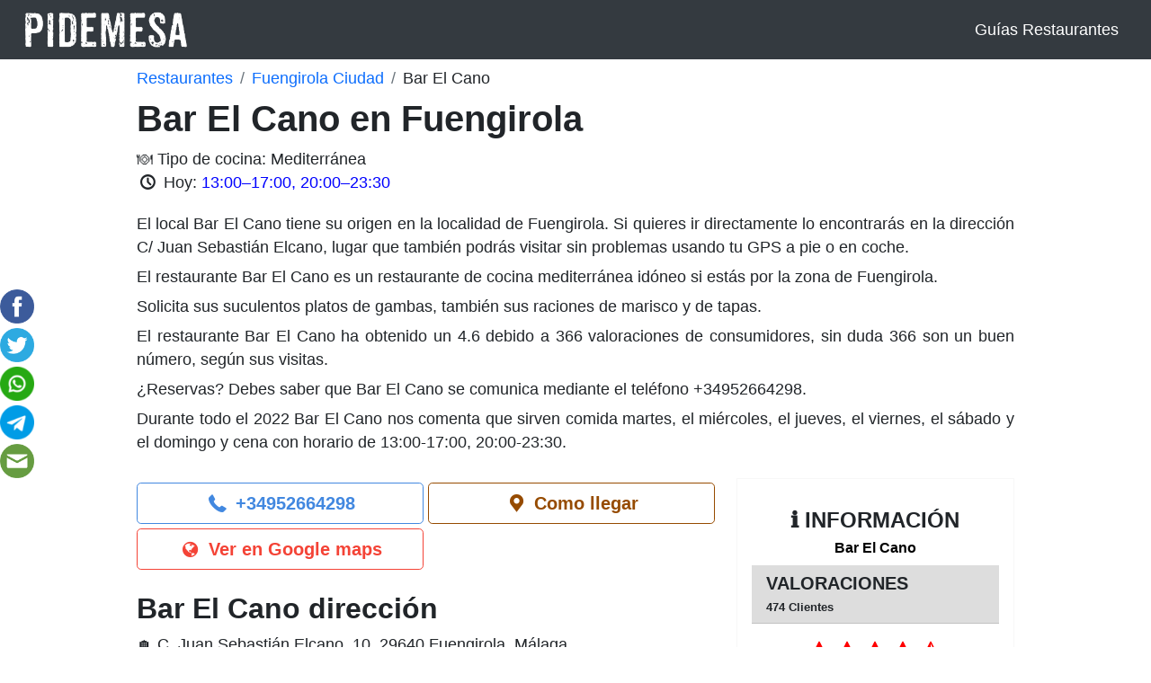

--- FILE ---
content_type: text/html; charset=UTF-8
request_url: https://pidemesa.es/restaurantes/malaga/fuengirola/bar-el-cano
body_size: 9643
content:
		<!DOCTYPE html>
<html lang="es">
	<head>
		<!-- Data Layer -->
<script>
	window.dataLayer = window.dataLayer || [];
	dataLayer.push({
		'ga4_id' : 'G-4GGVQD7E0H'
	});
</script>
<!-- End Data Layer -->
<!-- Google Tag Manager -->
<script>(function(w,d,s,l,i){w[l]=w[l]||[];w[l].push({'gtm.start':
new Date().getTime(),event:'gtm.js'});var f=d.getElementsByTagName(s)[0],
j=d.createElement(s),dl=l!='dataLayer'?'&l='+l:'';j.async=true;j.src=
'https://www.googletagmanager.com/gtm.js?id='+i+dl;f.parentNode.insertBefore(j,f);
})(window,document,'script','dataLayer','GTM-NKLL8CR');</script>
<!-- End Google Tag Manager -->		<meta charset="UTF-8">
		<link rel="shortcut icon" href="https://pidemesa.es/faviconpidemesa.ico" type="image/x-icon">
		<meta name="viewport" content="width=device-width, initial-scale=1.0, maximum-scale=1.0">
		<title>Restaurante Bar El Cano en Málaga</title>
		<meta property="og:type" content="website" />
		<meta property="og:url" content="https://pidemesa.es/restaurantes/malaga/fuengirola/bar-el-cano" />
		<meta property="og:image" content="https://pidemesa.es/files/restaurantes/4/6/9/9/1/bar-el-cano_2.webp"/>		
		<link href="https://cdn.jsdelivr.net/npm/bootstrap@5.0.2/dist/css/bootstrap.min.css" rel="stylesheet" integrity="sha384-EVSTQN3/azprG1Anm3QDgpJLIm9Nao0Yz1ztcQTwFspd3yD65VohhpuuCOmLASjC" crossorigin="anonymous">
		<script async src="https://pagead2.googlesyndication.com/pagead/js/adsbygoogle.js?client=ca-pub-5526090453874245"
     crossorigin="anonymous"></script>
		<link rel="stylesheet" href="https://pidemesa.es/assets/css/main.css?v=1">
		<link rel="stylesheet" href="https://pidemesa.es/assets/css/fontello.css">
		<meta http-equiv='content-language' content=''>		<link rel="stylesheet" href="https://unpkg.com/leaflet@1.8.0/dist/leaflet.css" integrity="sha512-hoalWLoI8r4UszCkZ5kL8vayOGVae1oxXe/2A4AO6J9+580uKHDO3JdHb7NzwwzK5xr/Fs0W40kiNHxM9vyTtQ==" crossorigin="" />
<script src="https://unpkg.com/leaflet@1.8.0/dist/leaflet.js" integrity="sha512-BB3hKbKWOc9Ez/TAwyWxNXeoV9c1v6FIeYiBieIWkpLjauysF18NzgR1MBNBXf8/KABdlkX68nAhlwcDFLGPCQ==" crossorigin=""></script>
<script src='https://unpkg.com/@turf/turf@6/turf.min.js'></script>		
	</head>
	<body id="page-restaurante" itemscope itemtype="https://schema.org/Restaurant">
		<meta itemprop="name" content="Bar El Cano"/>

<meta itemprop="telephone" content="+34952664298"/>

		<!-- Google Tag Manager (noscript) -->
<noscript><iframe src="https://www.googletagmanager.com/ns.html?id=GTM-NKLL8CR"
height="0" width="0" style="display:none;visibility:hidden"></iframe></noscript>
<!-- End Google Tag Manager (noscript) -->		<header>
	<nav class="navbar navbar-expand-md navbar-dark bg-dark">
		<div class="container-fluid">
	    	<a class="navbar-brand" href="/">
	    		<img id="logo" src="https://pidemesa.es/app/pidemesa.png" height="40" width="180" alt="Logo Pidemesa">
	    	</a>
		    <button class="navbar-toggler" type="button" data-bs-toggle="collapse" data-bs-target="#navbarToggler" aria-controls="navbarToggler" aria-expanded="false" aria-label="Toggle navigation">
		      <span class="navbar-toggler-icon"></span>
		    </button>
		    <div class="collapse navbar-collapse justify-content-end" id="navbarToggler">
		    	<ul class="navbar-nav">
		    		<li class="nav-item d-none">
			          	<a class="nav-link" href="#">Restaurantes cerca de mí</a>
			        </li>
			        <li class="nav-item text-end">
			        	<a class="nav-link" href="https://pidemesa.es/blog">Guías Restaurantes</a>  
			        </li>
		      	</ul>
		    </div>
    	</div>	
	</nav>
</header>

		<div id="wrapper-rrss">
	<div id="social-media">
		<a rel="nofollow" href="https://www.facebook.com/sharer.php?u=https://pidemesa.es/" class="share-page" target="_blank">
			<img src="https://pidemesa.es/rrss/facebook.png" width="38px" height="38px">
		</a>
		<a rel="nofollow" href="https://twitter.com/share?url=https://pidemesa.es/restaurantes/malaga/fuengirola/bar-el-cano&amp;text=PideMesa%20Bar El Cano;hashtags=PideMesa" class="share-page" target="_blank">
			<img src="https://pidemesa.es/rrss/twitter.png" width="38px" height="38px">
		</a>
		<a rel="nofollow" href="https://web.whatsapp.com/send?text=PideMesa%20Bar El Cano%20https://pidemesa.es/restaurantes/malaga/fuengirola/bar-el-cano" class="share-page" target="_blank" data-action="share/whatsapp/share">
			<img src="https://pidemesa.es/rrss/whatsapp.png" width="38px" height="38px">
		</a>
		<a rel="nofollow" href="tg://msg_url?url=https://pidemesa.es/restaurantes/malaga/fuengirola/bar-el-cano&text=PideMesa%20Bar El Cano" class="share-page">
			<img src="https://pidemesa.es/rrss/telegram.png" width="38px" height="38px">
		</a>
		<a rel="nofollow" href="/cdn-cgi/l/email-protection#[base64]" class="share-page">
			<img src="https://pidemesa.es/rrss/email.png">
		</a>
	</div>
</div>
		<main class="container">
			<section>
				<div id="breadcrumb" class="row">
	<div class="col-sm-12 mb-2">
		<nav aria-label="breadcrumb">
			<ol class="breadcrumb mt-2">
				<li class="breadcrumb-item">
					<a href="/">Restaurantes</a>
				</li>
				<li class="breadcrumb-item">
					<a href="/restaurantes/malaga/fuengirola">Fuengirola Ciudad</a>
				</li>
				<li class="breadcrumb-item">Bar El Cano</li>
			</ol>
		</nav>
	</div>
</div>
				<h1>Bar El Cano en Fuengirola</h1>
				<p class="m-0">
	<span class="served-cuisine" itemprop="servesCuisine">
		Tipo de cocina: Mediterránea
	</span>
</p>
				<p>
	<span>
		<i class="icon-clock"></i>
		<strong>Hoy:</strong> 
	</span>
	<span id="today-schedule">

	</span>
</p>
							<div id="restaurant-info" class="closed">
			<div>
				<p>El local Bar El Cano tiene su origen en la localidad de Fuengirola. Si quieres ir directamente lo encontrarás en la dirección C/ Juan Sebastián Elcano, lugar que también podrás visitar sin problemas usando tu GPS a pie o en coche.</p> <p>El restaurante Bar El Cano es un restaurante de cocina mediterránea idóneo si estás por la zona de Fuengirola.</p> <p>Solicita sus suculentos platos de gambas, también sus raciones de marisco y de tapas.</p> <p> El restaurante Bar El Cano ha obtenido un 4.6 debido a 366 valoraciones de consumidores, sin duda 366 son un buen número, según sus visitas.</p> <p>¿Reservas? Debes saber que Bar El Cano se comunica mediante el teléfono +34952664298.</p> <p>Durante todo el 2022 Bar El Cano nos comenta que sirven comida martes, el miércoles, el jueves, el viernes, el sábado y el domingo y cena con horario de 13:00-17:00, 20:00-23:30.</p>
			</div>
			<a class="read-more d-lg-none">Ver más <span><svg xmlns="http://www.w3.org/2000/svg" width="24" height="24" fill="currentColor" class="bi bi-arrow-down-short" viewBox="0 0 16 16">
  <path fill-rule="evenodd" d="M8 4a.5.5 0 0 1 .5.5v5.793l2.146-2.147a.5.5 0 0 1 .708.708l-3 3a.5.5 0 0 1-.708 0l-3-3a.5.5 0 1 1 .708-.708L7.5 10.293V4.5A.5.5 0 0 1 8 4z"/>
</svg></span></a>
			<a class="read-less d-lg-none">Ver menos <span><svg xmlns="http://www.w3.org/2000/svg" width="24" height="24" fill="currentColor" class="bi bi-arrow-up-short" viewBox="0 0 16 16">
  <path fill-rule="evenodd" d="M8 12a.5.5 0 0 0 .5-.5V5.707l2.146 2.147a.5.5 0 0 0 .708-.708l-3-3a.5.5 0 0 0-.708 0l-3 3a.5.5 0 1 0 .708.708L7.5 5.707V11.5a.5.5 0 0 0 .5.5z"/>
</svg></span></a>
		</div>
					<div class="row">
					<div class="col-12 col-md-8 text-justify mt-4">
						<div class="row">

		<div id="button-info-group" class="row m-0">
						<div class="col-12 col-lg-6">
								<span itemprop="telephone" content="+34952664298">
									<a class="btn btn-lg btn-default btn-tlf d-block d-none d-md-block" href="tel:+34952664298">
										<i class="icon-phone"></i>
										+34952664298
									</a>
									<a class="btn btn-lg btn-default btn-tlf d-block d-md-none" href="tel:+34952664298">
										<i class="icon-phone"></i>
										Reservar
									</a>
								</span>
							</div>
						<div class="col-12 col-lg-6 ">
								<a class="btn btn-lg btn-arrive btn-default d-block" target="_blank" href="https://www.google.com/maps/dir//36.5448172,-4.6187736/">
									<i class="icon-location"></i>
									Como llegar
								</a>
							</div>
						<div class="col-12 col-lg-6 btn-hide">
								<a class="btn btn-lg btn-default btn-maps view-map d-block" target="_blank" rel="nofollow" href="https://www.google.es/maps/?cid=10406916123642171691">
									<i class="icon-globe"></i>
									Ver en Google maps
								</a>
							</div>
							<div class="col-12 btn-view-more">
				<div class="btn-default btn-lg text-center">
					...
				</div>
			</div>
			</div>
	
			<div itemprop="geo" itemscope itemtype="https://schema.org/GeoCoordinates">
			<meta itemprop="latitude" content="36.5448172">
			<meta itemprop="longitude" content="-4.6187736">
		</div>
	
	<h2 class="mt-4" id="bar-el-cano-direccion" title="Bar El Cano dirección">
		Bar El Cano dirección</h2>

			<p itemprop="streetAddress">🏠 C. Juan Sebastián Elcano, 10, 29640 Fuengirola, Málaga</p>
		<hr>
			<div id="map-container">
			<div id="map"></div>
		</div>
	
		<div class="col-12 my-2">
		<a class="btn btn-lg btn-arrive btn-default d-block m-0" target="_blank" href="https://www.google.com/maps/dir//36.5448172,-4.6187736/">
			<i class="icon-location"></i>
			Como llegar
		</a>
	</div>
	
		<div class="col-12">
		<div id="restaurante-featured-img" class="row ps-0 pb-4 pb-md-0">
												<div class="pd-img-resta col-md-6 mx-3 mx-md-0 ">
						<img src="/files/restaurantes/4/6/9/9/1/bar-el-cano_2.webp"  alt="Fotografía de Bar El Cano"  loading="lazy">
					</div>
																<div class="pd-img-resta col-md-6 mx-3 mx-md-0 ">
						<img src="/files/restaurantes/4/6/9/9/1/bar-el-cano_3.jpg"  alt="Fotografía de Bar El Cano"  loading="lazy">
					</div>
									</div>
	</div>	
	</div>
										
		<h2 id="resenas-de-bar-el-cano" title="Reseñas de Bar El Cano" class="mt-3">Últimas reseñas</h2>



	<div class="col-15 col-lg-6" id="contenedor-ver-mas">
				
				 	<a class="btn btn-lg btn-default btn-tlf d-block d-md-block" rel="nofollow" href="/restaurantes/malaga/fuengirola/bar-el-cano/reviews" id="ver-mas-reseñas">
						Ver más</a>
					
				
								
							</div>
	<div id="rest-opiniones" class="carousel slide" data-bs-ride="carousel">
		<div class="carousel-inner">
			<div>
				
									<div  class="carousel-item active card mb-2 carousel-tag"  itemprop="review" itemscope itemtype="http://schema.org/Review">	

						<div class="row g-0">
							<div class="col-2 col-lg-1">
																	<img class="review-profile-pic" src="https://lh3.googleusercontent.com/a-/ACNPEu9llnNVCwqT9rVndDgUq0fj1ZItSLHpTRtuJFD-W-8=s40-c-c0x00000000-cc-rp-mo-ba4-br100" width="40px" height="40px">
															</div>
							<div class="col-10 col-lg-11">
								<div class="card-body">
									<div itemprop="author" itemscope itemtype="http://schema.org/Person">
										<span class="card-title h5" itemprop="name">Juan M.</span>
									</div>
									<div class="card-subtitle">
										<div class="review-score"><svg xmlns="http://www.w3.org/2000/svg" width="16" height="15" fill="red" class="bi bi-star-fill" viewBox="0 0 16 16">
					  <path d="M3.612 15.443c-.386.198-.824-.149-.746-.592l.83-4.73L.173 6.765c-.329-.314-.158-.888.283-.95l4.898-.696L7.538.792c.197-.39.73-.39.927 0l2.184 4.327 4.898.696c.441.062.612.636.282.95l-3.522 3.356.83 4.73c.078.443-.36.79-.746.592L8 13.187l-4.389 2.256z"/>
					</svg><svg xmlns="http://www.w3.org/2000/svg" width="16" height="15" fill="red" class="bi bi-star-fill" viewBox="0 0 16 16">
					  <path d="M3.612 15.443c-.386.198-.824-.149-.746-.592l.83-4.73L.173 6.765c-.329-.314-.158-.888.283-.95l4.898-.696L7.538.792c.197-.39.73-.39.927 0l2.184 4.327 4.898.696c.441.062.612.636.282.95l-3.522 3.356.83 4.73c.078.443-.36.79-.746.592L8 13.187l-4.389 2.256z"/>
					</svg><svg xmlns="http://www.w3.org/2000/svg" width="16" height="15" fill="red" class="bi bi-star-fill" viewBox="0 0 16 16">
					  <path d="M3.612 15.443c-.386.198-.824-.149-.746-.592l.83-4.73L.173 6.765c-.329-.314-.158-.888.283-.95l4.898-.696L7.538.792c.197-.39.73-.39.927 0l2.184 4.327 4.898.696c.441.062.612.636.282.95l-3.522 3.356.83 4.73c.078.443-.36.79-.746.592L8 13.187l-4.389 2.256z"/>
					</svg><svg xmlns="http://www.w3.org/2000/svg" width="16" height="15" fill="red" class="bi bi-star-fill" viewBox="0 0 16 16">
					  <path d="M3.612 15.443c-.386.198-.824-.149-.746-.592l.83-4.73L.173 6.765c-.329-.314-.158-.888.283-.95l4.898-.696L7.538.792c.197-.39.73-.39.927 0l2.184 4.327 4.898.696c.441.062.612.636.282.95l-3.522 3.356.83 4.73c.078.443-.36.79-.746.592L8 13.187l-4.389 2.256z"/>
					</svg><svg xmlns="http://www.w3.org/2000/svg" width="16" height="15" fill="red" class="bi bi-star-fill" viewBox="0 0 16 16">
					  <path d="M3.612 15.443c-.386.198-.824-.149-.746-.592l.83-4.73L.173 6.765c-.329-.314-.158-.888.283-.95l4.898-.696L7.538.792c.197-.39.73-.39.927 0l2.184 4.327 4.898.696c.441.062.612.636.282.95l-3.522 3.356.83 4.73c.078.443-.36.79-.746.592L8 13.187l-4.389 2.256z"/>
					</svg></div>
										<span class="separator">·</span>
										<div class="review-date" itemprop="datePublished" content="2022-11-22">
											22-11-2022
										</div>
									</div>
								</div>
							</div>
							<div class="col-lg-11 offset-lg-1">
								<p class="card-text px-4 ps-lg-1 pe-lg-0" itemprop="reviewBody">Es de necesaria visita cuando tengas a tiro Fuengirola. El producto tiene una calidad superior, el trato es exquisito y el ambiente típico de un bar con solera. Recomiendo las conchas finas a la plancha, las coquinas, la ensaladilla rusa y la rosada a la plancha.Comida: 5/5  |  Servicio: 5/5  |  Ambiente: 5/5 …Más</p>
							</div>
						</div>
						<span class="hidden" itemprop="reviewRating" itemscope itemtype="http://schema.org/Rating">
							<meta itemprop="ratingValue" content="5.00"/>
							<meta itemprop="bestRating" content="5"/>
							<meta itemprop="worstRating" content="1"/>
						</span>
					</div>
									<div  class="carousel-item card mb-2 carousel-tag"  itemprop="review" itemscope itemtype="http://schema.org/Review">	

						<div class="row g-0">
							<div class="col-2 col-lg-1">
																	<img class="review-profile-pic" src="https://lh3.googleusercontent.com/a-/ACNPEu_KVJ1wsXa37KO9l4E2m2tq5kFFUD3gb6OgrNj7Qg=s40-c-c0x00000000-cc-rp-mo-ba4-br100" width="40px" height="40px">
															</div>
							<div class="col-10 col-lg-11">
								<div class="card-body">
									<div itemprop="author" itemscope itemtype="http://schema.org/Person">
										<span class="card-title h5" itemprop="name">Francisco d.</span>
									</div>
									<div class="card-subtitle">
										<div class="review-score"><svg xmlns="http://www.w3.org/2000/svg" width="16" height="15" fill="red" class="bi bi-star-fill" viewBox="0 0 16 16">
					  <path d="M3.612 15.443c-.386.198-.824-.149-.746-.592l.83-4.73L.173 6.765c-.329-.314-.158-.888.283-.95l4.898-.696L7.538.792c.197-.39.73-.39.927 0l2.184 4.327 4.898.696c.441.062.612.636.282.95l-3.522 3.356.83 4.73c.078.443-.36.79-.746.592L8 13.187l-4.389 2.256z"/>
					</svg><svg xmlns="http://www.w3.org/2000/svg" width="16" height="15" fill="red" class="bi bi-star-fill" viewBox="0 0 16 16">
					  <path d="M3.612 15.443c-.386.198-.824-.149-.746-.592l.83-4.73L.173 6.765c-.329-.314-.158-.888.283-.95l4.898-.696L7.538.792c.197-.39.73-.39.927 0l2.184 4.327 4.898.696c.441.062.612.636.282.95l-3.522 3.356.83 4.73c.078.443-.36.79-.746.592L8 13.187l-4.389 2.256z"/>
					</svg><svg xmlns="http://www.w3.org/2000/svg" width="16" height="15" fill="red" class="bi bi-star-fill" viewBox="0 0 16 16">
					  <path d="M3.612 15.443c-.386.198-.824-.149-.746-.592l.83-4.73L.173 6.765c-.329-.314-.158-.888.283-.95l4.898-.696L7.538.792c.197-.39.73-.39.927 0l2.184 4.327 4.898.696c.441.062.612.636.282.95l-3.522 3.356.83 4.73c.078.443-.36.79-.746.592L8 13.187l-4.389 2.256z"/>
					</svg><svg xmlns="http://www.w3.org/2000/svg" width="16" height="15" fill="red" class="bi bi-star-fill" viewBox="0 0 16 16">
					  <path d="M3.612 15.443c-.386.198-.824-.149-.746-.592l.83-4.73L.173 6.765c-.329-.314-.158-.888.283-.95l4.898-.696L7.538.792c.197-.39.73-.39.927 0l2.184 4.327 4.898.696c.441.062.612.636.282.95l-3.522 3.356.83 4.73c.078.443-.36.79-.746.592L8 13.187l-4.389 2.256z"/>
					</svg><svg xmlns="http://www.w3.org/2000/svg" width="16" height="15" fill="red" class="bi bi-star-fill" viewBox="0 0 16 16">
					  <path d="M3.612 15.443c-.386.198-.824-.149-.746-.592l.83-4.73L.173 6.765c-.329-.314-.158-.888.283-.95l4.898-.696L7.538.792c.197-.39.73-.39.927 0l2.184 4.327 4.898.696c.441.062.612.636.282.95l-3.522 3.356.83 4.73c.078.443-.36.79-.746.592L8 13.187l-4.389 2.256z"/>
					</svg></div>
										<span class="separator">·</span>
										<div class="review-date" itemprop="datePublished" content="2022-11-07">
											07-11-2022
										</div>
									</div>
								</div>
							</div>
							<div class="col-lg-11 offset-lg-1">
								<p class="card-text px-4 ps-lg-1 pe-lg-0" itemprop="reviewBody">Local pequeño es imprescindible reservar.La comida es buena tanto el pescado como el marisco son muy frescos.Los boquerones en vinagre exquisitos.Muy aconsejable.Comida: 5/5  |  Servicio: 5/5  |  Ambiente: 5/5 …Más</p>
							</div>
						</div>
						<span class="hidden" itemprop="reviewRating" itemscope itemtype="http://schema.org/Rating">
							<meta itemprop="ratingValue" content="5.00"/>
							<meta itemprop="bestRating" content="5"/>
							<meta itemprop="worstRating" content="1"/>
						</span>
					</div>
									<div  class="carousel-item card mb-2 carousel-tag"  itemprop="review" itemscope itemtype="http://schema.org/Review">	

						<div class="row g-0">
							<div class="col-2 col-lg-1">
																	<img class="review-profile-pic" src="https://lh3.googleusercontent.com/a/ALm5wu1F-RnzB3oWbYdbMIdvDliuNAwUtdMLGcla9L9x=s40-c-c0x00000000-cc-rp-mo-ba4-br100" width="40px" height="40px">
															</div>
							<div class="col-10 col-lg-11">
								<div class="card-body">
									<div itemprop="author" itemscope itemtype="http://schema.org/Person">
										<span class="card-title h5" itemprop="name">NACHO T.</span>
									</div>
									<div class="card-subtitle">
										<div class="review-score"><svg xmlns="http://www.w3.org/2000/svg" width="16" height="15" fill="red" class="bi bi-star-fill" viewBox="0 0 16 16">
					  <path d="M3.612 15.443c-.386.198-.824-.149-.746-.592l.83-4.73L.173 6.765c-.329-.314-.158-.888.283-.95l4.898-.696L7.538.792c.197-.39.73-.39.927 0l2.184 4.327 4.898.696c.441.062.612.636.282.95l-3.522 3.356.83 4.73c.078.443-.36.79-.746.592L8 13.187l-4.389 2.256z"/>
					</svg><svg xmlns="http://www.w3.org/2000/svg" width="16" height="15" fill="red" class="bi bi-star-fill" viewBox="0 0 16 16">
					  <path d="M3.612 15.443c-.386.198-.824-.149-.746-.592l.83-4.73L.173 6.765c-.329-.314-.158-.888.283-.95l4.898-.696L7.538.792c.197-.39.73-.39.927 0l2.184 4.327 4.898.696c.441.062.612.636.282.95l-3.522 3.356.83 4.73c.078.443-.36.79-.746.592L8 13.187l-4.389 2.256z"/>
					</svg><svg xmlns="http://www.w3.org/2000/svg" width="16" height="15" fill="red" class="bi bi-star-fill" viewBox="0 0 16 16">
					  <path d="M3.612 15.443c-.386.198-.824-.149-.746-.592l.83-4.73L.173 6.765c-.329-.314-.158-.888.283-.95l4.898-.696L7.538.792c.197-.39.73-.39.927 0l2.184 4.327 4.898.696c.441.062.612.636.282.95l-3.522 3.356.83 4.73c.078.443-.36.79-.746.592L8 13.187l-4.389 2.256z"/>
					</svg><svg xmlns="http://www.w3.org/2000/svg" width="16" height="15" fill="red" class="bi bi-star-fill" viewBox="0 0 16 16">
					  <path d="M3.612 15.443c-.386.198-.824-.149-.746-.592l.83-4.73L.173 6.765c-.329-.314-.158-.888.283-.95l4.898-.696L7.538.792c.197-.39.73-.39.927 0l2.184 4.327 4.898.696c.441.062.612.636.282.95l-3.522 3.356.83 4.73c.078.443-.36.79-.746.592L8 13.187l-4.389 2.256z"/>
					</svg><svg xmlns="http://www.w3.org/2000/svg" width="16" height="15" fill="red" class="bi bi-star" viewBox="0 0 16 16">
						<path d="M2.866 14.85c-.078.444.36.791.746.593l4.39-2.256 4.389 2.256c.386.198.824-.149.746-.592l-.83-4.73 3.522-3.356c.33-.314.16-.888-.282-.95l-4.898-.696L8.465.792a.513.513 0 0 0-.927 0L5.354 5.12l-4.898.696c-.441.062-.612.636-.283.95l3.523 3.356-.83 4.73zm4.905-2.767-3.686 1.894.694-3.957a.565.565 0 0 0-.163-.505L1.71 6.745l4.052-.576a.525.525 0 0 0 .393-.288L8 2.223l1.847 3.658a.525.525 0 0 0 .393.288l4.052.575-2.906 2.77a.565.565 0 0 0-.163.506l.694 3.957-3.686-1.894a.503.503 0 0 0-.461 0z"/>
					</svg></div>
										<span class="separator">·</span>
										<div class="review-date" itemprop="datePublished" content="2022-11-07">
											07-11-2022
										</div>
									</div>
								</div>
							</div>
							<div class="col-lg-11 offset-lg-1">
								<p class="card-text px-4 ps-lg-1 pe-lg-0" itemprop="reviewBody">Muy buenos fritos y la calidad del pescado escelente. Merece la pena. Bar modesto pero tratan muy bien el producto y muy buen tratoComida: 4/5  |  Servicio: 4/5  |  Ambiente: 2/5 …Más</p>
							</div>
						</div>
						<span class="hidden" itemprop="reviewRating" itemscope itemtype="http://schema.org/Rating">
							<meta itemprop="ratingValue" content="4.00"/>
							<meta itemprop="bestRating" content="5"/>
							<meta itemprop="worstRating" content="1"/>
						</span>
					</div>
									<div  class="carousel-item card mb-2 carousel-tag"  itemprop="review" itemscope itemtype="http://schema.org/Review">	

						<div class="row g-0">
							<div class="col-2 col-lg-1">
																	<img class="review-profile-pic" src="https://lh3.googleusercontent.com/a/ALm5wu2DE9-BaHR8W5phjBE0JOc95LY5Fj4nP-FMj0nm=s40-c-c0x00000000-cc-rp-mo-ba4-br100" width="40px" height="40px">
															</div>
							<div class="col-10 col-lg-11">
								<div class="card-body">
									<div itemprop="author" itemscope itemtype="http://schema.org/Person">
										<span class="card-title h5" itemprop="name">Conchi A.</span>
									</div>
									<div class="card-subtitle">
										<div class="review-score"><svg xmlns="http://www.w3.org/2000/svg" width="16" height="15" fill="red" class="bi bi-star-fill" viewBox="0 0 16 16">
					  <path d="M3.612 15.443c-.386.198-.824-.149-.746-.592l.83-4.73L.173 6.765c-.329-.314-.158-.888.283-.95l4.898-.696L7.538.792c.197-.39.73-.39.927 0l2.184 4.327 4.898.696c.441.062.612.636.282.95l-3.522 3.356.83 4.73c.078.443-.36.79-.746.592L8 13.187l-4.389 2.256z"/>
					</svg><svg xmlns="http://www.w3.org/2000/svg" width="16" height="15" fill="red" class="bi bi-star-fill" viewBox="0 0 16 16">
					  <path d="M3.612 15.443c-.386.198-.824-.149-.746-.592l.83-4.73L.173 6.765c-.329-.314-.158-.888.283-.95l4.898-.696L7.538.792c.197-.39.73-.39.927 0l2.184 4.327 4.898.696c.441.062.612.636.282.95l-3.522 3.356.83 4.73c.078.443-.36.79-.746.592L8 13.187l-4.389 2.256z"/>
					</svg><svg xmlns="http://www.w3.org/2000/svg" width="16" height="15" fill="red" class="bi bi-star-fill" viewBox="0 0 16 16">
					  <path d="M3.612 15.443c-.386.198-.824-.149-.746-.592l.83-4.73L.173 6.765c-.329-.314-.158-.888.283-.95l4.898-.696L7.538.792c.197-.39.73-.39.927 0l2.184 4.327 4.898.696c.441.062.612.636.282.95l-3.522 3.356.83 4.73c.078.443-.36.79-.746.592L8 13.187l-4.389 2.256z"/>
					</svg><svg xmlns="http://www.w3.org/2000/svg" width="16" height="15" fill="red" class="bi bi-star-fill" viewBox="0 0 16 16">
					  <path d="M3.612 15.443c-.386.198-.824-.149-.746-.592l.83-4.73L.173 6.765c-.329-.314-.158-.888.283-.95l4.898-.696L7.538.792c.197-.39.73-.39.927 0l2.184 4.327 4.898.696c.441.062.612.636.282.95l-3.522 3.356.83 4.73c.078.443-.36.79-.746.592L8 13.187l-4.389 2.256z"/>
					</svg><svg xmlns="http://www.w3.org/2000/svg" width="16" height="15" fill="red" class="bi bi-star" viewBox="0 0 16 16">
						<path d="M2.866 14.85c-.078.444.36.791.746.593l4.39-2.256 4.389 2.256c.386.198.824-.149.746-.592l-.83-4.73 3.522-3.356c.33-.314.16-.888-.282-.95l-4.898-.696L8.465.792a.513.513 0 0 0-.927 0L5.354 5.12l-4.898.696c-.441.062-.612.636-.283.95l3.523 3.356-.83 4.73zm4.905-2.767-3.686 1.894.694-3.957a.565.565 0 0 0-.163-.505L1.71 6.745l4.052-.576a.525.525 0 0 0 .393-.288L8 2.223l1.847 3.658a.525.525 0 0 0 .393.288l4.052.575-2.906 2.77a.565.565 0 0 0-.163.506l.694 3.957-3.686-1.894a.503.503 0 0 0-.461 0z"/>
					</svg></div>
										<span class="separator">·</span>
										<div class="review-date" itemprop="datePublished" content="2022-09-28">
											28-09-2022
										</div>
									</div>
								</div>
							</div>
							<div class="col-lg-11 offset-lg-1">
								<p class="card-text px-4 ps-lg-1 pe-lg-0" itemprop="reviewBody">Pedimos varias cosas,  y todas ricas, pero si algo tengo que destacar sobre lo demás,  son los boquerones en vinagre... espectaculares.</p>
							</div>
						</div>
						<span class="hidden" itemprop="reviewRating" itemscope itemtype="http://schema.org/Rating">
							<meta itemprop="ratingValue" content="4.00"/>
							<meta itemprop="bestRating" content="5"/>
							<meta itemprop="worstRating" content="1"/>
						</span>
					</div>
									<div  class="carousel-item card mb-2 carousel-tag"  itemprop="review" itemscope itemtype="http://schema.org/Review">	

						<div class="row g-0">
							<div class="col-2 col-lg-1">
																	<img class="review-profile-pic" src="https://lh3.googleusercontent.com/a/ALm5wu04pc91a_7v8XHMKHj9y4A5CcpRRQ00czEiFGjO=s40-c-c0x00000000-cc-rp-mo-br100" width="40px" height="40px">
															</div>
							<div class="col-10 col-lg-11">
								<div class="card-body">
									<div itemprop="author" itemscope itemtype="http://schema.org/Person">
										<span class="card-title h5" itemprop="name">Mari C.</span>
									</div>
									<div class="card-subtitle">
										<div class="review-score"><svg xmlns="http://www.w3.org/2000/svg" width="16" height="15" fill="red" class="bi bi-star-fill" viewBox="0 0 16 16">
					  <path d="M3.612 15.443c-.386.198-.824-.149-.746-.592l.83-4.73L.173 6.765c-.329-.314-.158-.888.283-.95l4.898-.696L7.538.792c.197-.39.73-.39.927 0l2.184 4.327 4.898.696c.441.062.612.636.282.95l-3.522 3.356.83 4.73c.078.443-.36.79-.746.592L8 13.187l-4.389 2.256z"/>
					</svg><svg xmlns="http://www.w3.org/2000/svg" width="16" height="15" fill="red" class="bi bi-star-fill" viewBox="0 0 16 16">
					  <path d="M3.612 15.443c-.386.198-.824-.149-.746-.592l.83-4.73L.173 6.765c-.329-.314-.158-.888.283-.95l4.898-.696L7.538.792c.197-.39.73-.39.927 0l2.184 4.327 4.898.696c.441.062.612.636.282.95l-3.522 3.356.83 4.73c.078.443-.36.79-.746.592L8 13.187l-4.389 2.256z"/>
					</svg><svg xmlns="http://www.w3.org/2000/svg" width="16" height="15" fill="red" class="bi bi-star-fill" viewBox="0 0 16 16">
					  <path d="M3.612 15.443c-.386.198-.824-.149-.746-.592l.83-4.73L.173 6.765c-.329-.314-.158-.888.283-.95l4.898-.696L7.538.792c.197-.39.73-.39.927 0l2.184 4.327 4.898.696c.441.062.612.636.282.95l-3.522 3.356.83 4.73c.078.443-.36.79-.746.592L8 13.187l-4.389 2.256z"/>
					</svg><svg xmlns="http://www.w3.org/2000/svg" width="16" height="15" fill="red" class="bi bi-star-fill" viewBox="0 0 16 16">
					  <path d="M3.612 15.443c-.386.198-.824-.149-.746-.592l.83-4.73L.173 6.765c-.329-.314-.158-.888.283-.95l4.898-.696L7.538.792c.197-.39.73-.39.927 0l2.184 4.327 4.898.696c.441.062.612.636.282.95l-3.522 3.356.83 4.73c.078.443-.36.79-.746.592L8 13.187l-4.389 2.256z"/>
					</svg><svg xmlns="http://www.w3.org/2000/svg" width="16" height="15" fill="red" class="bi bi-star-fill" viewBox="0 0 16 16">
					  <path d="M3.612 15.443c-.386.198-.824-.149-.746-.592l.83-4.73L.173 6.765c-.329-.314-.158-.888.283-.95l4.898-.696L7.538.792c.197-.39.73-.39.927 0l2.184 4.327 4.898.696c.441.062.612.636.282.95l-3.522 3.356.83 4.73c.078.443-.36.79-.746.592L8 13.187l-4.389 2.256z"/>
					</svg></div>
										<span class="separator">·</span>
										<div class="review-date" itemprop="datePublished" content="2022-09-28">
											28-09-2022
										</div>
									</div>
								</div>
							</div>
							<div class="col-lg-11 offset-lg-1">
								<p class="card-text px-4 ps-lg-1 pe-lg-0" itemprop="reviewBody">Es un bar típico de barrio o pueblo muy muy agradable. La calidad relación precio estupenda. Plato para repetir: atún con tomate. Te atienden cordialmente y son agradables</p>
							</div>
						</div>
						<span class="hidden" itemprop="reviewRating" itemscope itemtype="http://schema.org/Rating">
							<meta itemprop="ratingValue" content="5.00"/>
							<meta itemprop="bestRating" content="5"/>
							<meta itemprop="worstRating" content="1"/>
						</span>
					</div>
									<div  class="carousel-item card mb-2 carousel-tag"  itemprop="review" itemscope itemtype="http://schema.org/Review">	

						<div class="row g-0">
							<div class="col-2 col-lg-1">
																	<img class="review-profile-pic" src="https://lh3.googleusercontent.com/a-/ACNPEu8SqbGhCLf7NjfbP-UAdznP4VEUzs0U5o8cdEOpDak=s40-c-c0x00000000-cc-rp-mo-ba3-br100" width="40px" height="40px">
															</div>
							<div class="col-10 col-lg-11">
								<div class="card-body">
									<div itemprop="author" itemscope itemtype="http://schema.org/Person">
										<span class="card-title h5" itemprop="name">SALVADOR G.</span>
									</div>
									<div class="card-subtitle">
										<div class="review-score"><svg xmlns="http://www.w3.org/2000/svg" width="16" height="15" fill="red" class="bi bi-star-fill" viewBox="0 0 16 16">
					  <path d="M3.612 15.443c-.386.198-.824-.149-.746-.592l.83-4.73L.173 6.765c-.329-.314-.158-.888.283-.95l4.898-.696L7.538.792c.197-.39.73-.39.927 0l2.184 4.327 4.898.696c.441.062.612.636.282.95l-3.522 3.356.83 4.73c.078.443-.36.79-.746.592L8 13.187l-4.389 2.256z"/>
					</svg><svg xmlns="http://www.w3.org/2000/svg" width="16" height="15" fill="red" class="bi bi-star-fill" viewBox="0 0 16 16">
					  <path d="M3.612 15.443c-.386.198-.824-.149-.746-.592l.83-4.73L.173 6.765c-.329-.314-.158-.888.283-.95l4.898-.696L7.538.792c.197-.39.73-.39.927 0l2.184 4.327 4.898.696c.441.062.612.636.282.95l-3.522 3.356.83 4.73c.078.443-.36.79-.746.592L8 13.187l-4.389 2.256z"/>
					</svg><svg xmlns="http://www.w3.org/2000/svg" width="16" height="15" fill="red" class="bi bi-star-fill" viewBox="0 0 16 16">
					  <path d="M3.612 15.443c-.386.198-.824-.149-.746-.592l.83-4.73L.173 6.765c-.329-.314-.158-.888.283-.95l4.898-.696L7.538.792c.197-.39.73-.39.927 0l2.184 4.327 4.898.696c.441.062.612.636.282.95l-3.522 3.356.83 4.73c.078.443-.36.79-.746.592L8 13.187l-4.389 2.256z"/>
					</svg><svg xmlns="http://www.w3.org/2000/svg" width="16" height="15" fill="red" class="bi bi-star-fill" viewBox="0 0 16 16">
					  <path d="M3.612 15.443c-.386.198-.824-.149-.746-.592l.83-4.73L.173 6.765c-.329-.314-.158-.888.283-.95l4.898-.696L7.538.792c.197-.39.73-.39.927 0l2.184 4.327 4.898.696c.441.062.612.636.282.95l-3.522 3.356.83 4.73c.078.443-.36.79-.746.592L8 13.187l-4.389 2.256z"/>
					</svg><svg xmlns="http://www.w3.org/2000/svg" width="16" height="15" fill="red" class="bi bi-star-fill" viewBox="0 0 16 16">
					  <path d="M3.612 15.443c-.386.198-.824-.149-.746-.592l.83-4.73L.173 6.765c-.329-.314-.158-.888.283-.95l4.898-.696L7.538.792c.197-.39.73-.39.927 0l2.184 4.327 4.898.696c.441.062.612.636.282.95l-3.522 3.356.83 4.73c.078.443-.36.79-.746.592L8 13.187l-4.389 2.256z"/>
					</svg></div>
										<span class="separator">·</span>
										<div class="review-date" itemprop="datePublished" content="2022-08-28">
											28-08-2022
										</div>
									</div>
								</div>
							</div>
							<div class="col-lg-11 offset-lg-1">
								<p class="card-text px-4 ps-lg-1 pe-lg-0" itemprop="reviewBody">Trato del personal excelente estuve hace 3 años y hoy he vuelto género muy bueno precio correcto</p>
							</div>
						</div>
						<span class="hidden" itemprop="reviewRating" itemscope itemtype="http://schema.org/Rating">
							<meta itemprop="ratingValue" content="5.00"/>
							<meta itemprop="bestRating" content="5"/>
							<meta itemprop="worstRating" content="1"/>
						</span>
					</div>
									<div  class="carousel-item card mb-2 carousel-tag"  itemprop="review" itemscope itemtype="http://schema.org/Review">	

						<div class="row g-0">
							<div class="col-2 col-lg-1">
																	<img class="review-profile-pic" src="https://lh3.googleusercontent.com/a-/ACNPEu_22Tt8YgJxKeYN1EItFewoaot_i7yBjys1WUlE2BY=s40-c-c0x00000000-cc-rp-mo-br100" width="40px" height="40px">
															</div>
							<div class="col-10 col-lg-11">
								<div class="card-body">
									<div itemprop="author" itemscope itemtype="http://schema.org/Person">
										<span class="card-title h5" itemprop="name">Marina O.</span>
									</div>
									<div class="card-subtitle">
										<div class="review-score"><svg xmlns="http://www.w3.org/2000/svg" width="16" height="15" fill="red" class="bi bi-star-fill" viewBox="0 0 16 16">
					  <path d="M3.612 15.443c-.386.198-.824-.149-.746-.592l.83-4.73L.173 6.765c-.329-.314-.158-.888.283-.95l4.898-.696L7.538.792c.197-.39.73-.39.927 0l2.184 4.327 4.898.696c.441.062.612.636.282.95l-3.522 3.356.83 4.73c.078.443-.36.79-.746.592L8 13.187l-4.389 2.256z"/>
					</svg><svg xmlns="http://www.w3.org/2000/svg" width="16" height="15" fill="red" class="bi bi-star-fill" viewBox="0 0 16 16">
					  <path d="M3.612 15.443c-.386.198-.824-.149-.746-.592l.83-4.73L.173 6.765c-.329-.314-.158-.888.283-.95l4.898-.696L7.538.792c.197-.39.73-.39.927 0l2.184 4.327 4.898.696c.441.062.612.636.282.95l-3.522 3.356.83 4.73c.078.443-.36.79-.746.592L8 13.187l-4.389 2.256z"/>
					</svg><svg xmlns="http://www.w3.org/2000/svg" width="16" height="15" fill="red" class="bi bi-star-fill" viewBox="0 0 16 16">
					  <path d="M3.612 15.443c-.386.198-.824-.149-.746-.592l.83-4.73L.173 6.765c-.329-.314-.158-.888.283-.95l4.898-.696L7.538.792c.197-.39.73-.39.927 0l2.184 4.327 4.898.696c.441.062.612.636.282.95l-3.522 3.356.83 4.73c.078.443-.36.79-.746.592L8 13.187l-4.389 2.256z"/>
					</svg><svg xmlns="http://www.w3.org/2000/svg" width="16" height="15" fill="red" class="bi bi-star-fill" viewBox="0 0 16 16">
					  <path d="M3.612 15.443c-.386.198-.824-.149-.746-.592l.83-4.73L.173 6.765c-.329-.314-.158-.888.283-.95l4.898-.696L7.538.792c.197-.39.73-.39.927 0l2.184 4.327 4.898.696c.441.062.612.636.282.95l-3.522 3.356.83 4.73c.078.443-.36.79-.746.592L8 13.187l-4.389 2.256z"/>
					</svg><svg xmlns="http://www.w3.org/2000/svg" width="16" height="15" fill="red" class="bi bi-star-fill" viewBox="0 0 16 16">
					  <path d="M3.612 15.443c-.386.198-.824-.149-.746-.592l.83-4.73L.173 6.765c-.329-.314-.158-.888.283-.95l4.898-.696L7.538.792c.197-.39.73-.39.927 0l2.184 4.327 4.898.696c.441.062.612.636.282.95l-3.522 3.356.83 4.73c.078.443-.36.79-.746.592L8 13.187l-4.389 2.256z"/>
					</svg></div>
										<span class="separator">·</span>
										<div class="review-date" itemprop="datePublished" content="2022-07-28">
											28-07-2022
										</div>
									</div>
								</div>
							</div>
							<div class="col-lg-11 offset-lg-1">
								<p class="card-text px-4 ps-lg-1 pe-lg-0" itemprop="reviewBody">Exquisito.El mejor sitio de toda Fuengirola.</p>
							</div>
						</div>
						<span class="hidden" itemprop="reviewRating" itemscope itemtype="http://schema.org/Rating">
							<meta itemprop="ratingValue" content="5.00"/>
							<meta itemprop="bestRating" content="5"/>
							<meta itemprop="worstRating" content="1"/>
						</span>
					</div>
									<div  class="carousel-item card mb-2 carousel-tag"  itemprop="review" itemscope itemtype="http://schema.org/Review">	

						<div class="row g-0">
							<div class="col-2 col-lg-1">
																	<img class="review-profile-pic" src="https://lh3.googleusercontent.com/a-/ACNPEu95G5IBVHycbtS51Otba0j9bBggfu91bd_SEJB1bw=s40-c-c0x00000000-cc-rp-mo-br100" width="40px" height="40px">
															</div>
							<div class="col-10 col-lg-11">
								<div class="card-body">
									<div itemprop="author" itemscope itemtype="http://schema.org/Person">
										<span class="card-title h5" itemprop="name">Blanca P.</span>
									</div>
									<div class="card-subtitle">
										<div class="review-score"><svg xmlns="http://www.w3.org/2000/svg" width="16" height="15" fill="red" class="bi bi-star-fill" viewBox="0 0 16 16">
					  <path d="M3.612 15.443c-.386.198-.824-.149-.746-.592l.83-4.73L.173 6.765c-.329-.314-.158-.888.283-.95l4.898-.696L7.538.792c.197-.39.73-.39.927 0l2.184 4.327 4.898.696c.441.062.612.636.282.95l-3.522 3.356.83 4.73c.078.443-.36.79-.746.592L8 13.187l-4.389 2.256z"/>
					</svg><svg xmlns="http://www.w3.org/2000/svg" width="16" height="15" fill="red" class="bi bi-star-fill" viewBox="0 0 16 16">
					  <path d="M3.612 15.443c-.386.198-.824-.149-.746-.592l.83-4.73L.173 6.765c-.329-.314-.158-.888.283-.95l4.898-.696L7.538.792c.197-.39.73-.39.927 0l2.184 4.327 4.898.696c.441.062.612.636.282.95l-3.522 3.356.83 4.73c.078.443-.36.79-.746.592L8 13.187l-4.389 2.256z"/>
					</svg><svg xmlns="http://www.w3.org/2000/svg" width="16" height="15" fill="red" class="bi bi-star-fill" viewBox="0 0 16 16">
					  <path d="M3.612 15.443c-.386.198-.824-.149-.746-.592l.83-4.73L.173 6.765c-.329-.314-.158-.888.283-.95l4.898-.696L7.538.792c.197-.39.73-.39.927 0l2.184 4.327 4.898.696c.441.062.612.636.282.95l-3.522 3.356.83 4.73c.078.443-.36.79-.746.592L8 13.187l-4.389 2.256z"/>
					</svg><svg xmlns="http://www.w3.org/2000/svg" width="16" height="15" fill="red" class="bi bi-star-fill" viewBox="0 0 16 16">
					  <path d="M3.612 15.443c-.386.198-.824-.149-.746-.592l.83-4.73L.173 6.765c-.329-.314-.158-.888.283-.95l4.898-.696L7.538.792c.197-.39.73-.39.927 0l2.184 4.327 4.898.696c.441.062.612.636.282.95l-3.522 3.356.83 4.73c.078.443-.36.79-.746.592L8 13.187l-4.389 2.256z"/>
					</svg><svg xmlns="http://www.w3.org/2000/svg" width="16" height="15" fill="red" class="bi bi-star-fill" viewBox="0 0 16 16">
					  <path d="M3.612 15.443c-.386.198-.824-.149-.746-.592l.83-4.73L.173 6.765c-.329-.314-.158-.888.283-.95l4.898-.696L7.538.792c.197-.39.73-.39.927 0l2.184 4.327 4.898.696c.441.062.612.636.282.95l-3.522 3.356.83 4.73c.078.443-.36.79-.746.592L8 13.187l-4.389 2.256z"/>
					</svg></div>
										<span class="separator">·</span>
										<div class="review-date" itemprop="datePublished" content="2022-06-28">
											28-06-2022
										</div>
									</div>
								</div>
							</div>
							<div class="col-lg-11 offset-lg-1">
								<p class="card-text px-4 ps-lg-1 pe-lg-0" itemprop="reviewBody">Comida Excelente, servicio rápido y atención inmejorable. Grandes profesionales.</p>
							</div>
						</div>
						<span class="hidden" itemprop="reviewRating" itemscope itemtype="http://schema.org/Rating">
							<meta itemprop="ratingValue" content="5.00"/>
							<meta itemprop="bestRating" content="5"/>
							<meta itemprop="worstRating" content="1"/>
						</span>
					</div>
									<div  class="carousel-item card mb-2 carousel-tag"  itemprop="review" itemscope itemtype="http://schema.org/Review">	

						<div class="row g-0">
							<div class="col-2 col-lg-1">
																	<img class="review-profile-pic" src="https://lh3.googleusercontent.com/a/AATXAJwRdRIA7JPn715ZpI6w5c7vXA5hAz5vEyLQtZrc=s40-c-c0x00000000-cc-rp-mo-ba3-br100" width="40px" height="40px">
															</div>
							<div class="col-10 col-lg-11">
								<div class="card-body">
									<div itemprop="author" itemscope itemtype="http://schema.org/Person">
										<span class="card-title h5" itemprop="name">Bego P.</span>
									</div>
									<div class="card-subtitle">
										<div class="review-score"><svg xmlns="http://www.w3.org/2000/svg" width="16" height="15" fill="red" class="bi bi-star-fill" viewBox="0 0 16 16">
					  <path d="M3.612 15.443c-.386.198-.824-.149-.746-.592l.83-4.73L.173 6.765c-.329-.314-.158-.888.283-.95l4.898-.696L7.538.792c.197-.39.73-.39.927 0l2.184 4.327 4.898.696c.441.062.612.636.282.95l-3.522 3.356.83 4.73c.078.443-.36.79-.746.592L8 13.187l-4.389 2.256z"/>
					</svg><svg xmlns="http://www.w3.org/2000/svg" width="16" height="15" fill="red" class="bi bi-star-fill" viewBox="0 0 16 16">
					  <path d="M3.612 15.443c-.386.198-.824-.149-.746-.592l.83-4.73L.173 6.765c-.329-.314-.158-.888.283-.95l4.898-.696L7.538.792c.197-.39.73-.39.927 0l2.184 4.327 4.898.696c.441.062.612.636.282.95l-3.522 3.356.83 4.73c.078.443-.36.79-.746.592L8 13.187l-4.389 2.256z"/>
					</svg><svg xmlns="http://www.w3.org/2000/svg" width="16" height="15" fill="red" class="bi bi-star-fill" viewBox="0 0 16 16">
					  <path d="M3.612 15.443c-.386.198-.824-.149-.746-.592l.83-4.73L.173 6.765c-.329-.314-.158-.888.283-.95l4.898-.696L7.538.792c.197-.39.73-.39.927 0l2.184 4.327 4.898.696c.441.062.612.636.282.95l-3.522 3.356.83 4.73c.078.443-.36.79-.746.592L8 13.187l-4.389 2.256z"/>
					</svg><svg xmlns="http://www.w3.org/2000/svg" width="16" height="15" fill="red" class="bi bi-star-fill" viewBox="0 0 16 16">
					  <path d="M3.612 15.443c-.386.198-.824-.149-.746-.592l.83-4.73L.173 6.765c-.329-.314-.158-.888.283-.95l4.898-.696L7.538.792c.197-.39.73-.39.927 0l2.184 4.327 4.898.696c.441.062.612.636.282.95l-3.522 3.356.83 4.73c.078.443-.36.79-.746.592L8 13.187l-4.389 2.256z"/>
					</svg><svg xmlns="http://www.w3.org/2000/svg" width="16" height="15" fill="red" class="bi bi-star-fill" viewBox="0 0 16 16">
					  <path d="M3.612 15.443c-.386.198-.824-.149-.746-.592l.83-4.73L.173 6.765c-.329-.314-.158-.888.283-.95l4.898-.696L7.538.792c.197-.39.73-.39.927 0l2.184 4.327 4.898.696c.441.062.612.636.282.95l-3.522 3.356.83 4.73c.078.443-.36.79-.746.592L8 13.187l-4.389 2.256z"/>
					</svg></div>
										<span class="separator">·</span>
										<div class="review-date" itemprop="datePublished" content="2022-06-01">
											01-06-2022
										</div>
									</div>
								</div>
							</div>
							<div class="col-lg-11 offset-lg-1">
								<p class="card-text px-4 ps-lg-1 pe-lg-0" itemprop="reviewBody">Excelente sitio para disfrutar del buen marisco y pescado. Relación calidad precio es buena. Atención y asesoramiento inmejorable.</p>
							</div>
						</div>
						<span class="hidden" itemprop="reviewRating" itemscope itemtype="http://schema.org/Rating">
							<meta itemprop="ratingValue" content="5.00"/>
							<meta itemprop="bestRating" content="5"/>
							<meta itemprop="worstRating" content="1"/>
						</span>
					</div>
									<div  class="carousel-item card mb-2 carousel-tag"  itemprop="review" itemscope itemtype="http://schema.org/Review">	

						<div class="row g-0">
							<div class="col-2 col-lg-1">
																	<img class="review-profile-pic" src="https://lh3.googleusercontent.com/a-/AOh14GjZVh_rlpoeP1auhnY4B1x0ipUTZthQA0y1uBAEwA=s40-c-c0x00000000-cc-rp-mo-ba5-br100" width="40px" height="40px">
															</div>
							<div class="col-10 col-lg-11">
								<div class="card-body">
									<div itemprop="author" itemscope itemtype="http://schema.org/Person">
										<span class="card-title h5" itemprop="name">José R.</span>
									</div>
									<div class="card-subtitle">
										<div class="review-score"><svg xmlns="http://www.w3.org/2000/svg" width="16" height="15" fill="red" class="bi bi-star-fill" viewBox="0 0 16 16">
					  <path d="M3.612 15.443c-.386.198-.824-.149-.746-.592l.83-4.73L.173 6.765c-.329-.314-.158-.888.283-.95l4.898-.696L7.538.792c.197-.39.73-.39.927 0l2.184 4.327 4.898.696c.441.062.612.636.282.95l-3.522 3.356.83 4.73c.078.443-.36.79-.746.592L8 13.187l-4.389 2.256z"/>
					</svg><svg xmlns="http://www.w3.org/2000/svg" width="16" height="15" fill="red" class="bi bi-star-fill" viewBox="0 0 16 16">
					  <path d="M3.612 15.443c-.386.198-.824-.149-.746-.592l.83-4.73L.173 6.765c-.329-.314-.158-.888.283-.95l4.898-.696L7.538.792c.197-.39.73-.39.927 0l2.184 4.327 4.898.696c.441.062.612.636.282.95l-3.522 3.356.83 4.73c.078.443-.36.79-.746.592L8 13.187l-4.389 2.256z"/>
					</svg><svg xmlns="http://www.w3.org/2000/svg" width="16" height="15" fill="red" class="bi bi-star-fill" viewBox="0 0 16 16">
					  <path d="M3.612 15.443c-.386.198-.824-.149-.746-.592l.83-4.73L.173 6.765c-.329-.314-.158-.888.283-.95l4.898-.696L7.538.792c.197-.39.73-.39.927 0l2.184 4.327 4.898.696c.441.062.612.636.282.95l-3.522 3.356.83 4.73c.078.443-.36.79-.746.592L8 13.187l-4.389 2.256z"/>
					</svg><svg xmlns="http://www.w3.org/2000/svg" width="16" height="15" fill="red" class="bi bi-star-fill" viewBox="0 0 16 16">
					  <path d="M3.612 15.443c-.386.198-.824-.149-.746-.592l.83-4.73L.173 6.765c-.329-.314-.158-.888.283-.95l4.898-.696L7.538.792c.197-.39.73-.39.927 0l2.184 4.327 4.898.696c.441.062.612.636.282.95l-3.522 3.356.83 4.73c.078.443-.36.79-.746.592L8 13.187l-4.389 2.256z"/>
					</svg><svg xmlns="http://www.w3.org/2000/svg" width="16" height="15" fill="red" class="bi bi-star-fill" viewBox="0 0 16 16">
					  <path d="M3.612 15.443c-.386.198-.824-.149-.746-.592l.83-4.73L.173 6.765c-.329-.314-.158-.888.283-.95l4.898-.696L7.538.792c.197-.39.73-.39.927 0l2.184 4.327 4.898.696c.441.062.612.636.282.95l-3.522 3.356.83 4.73c.078.443-.36.79-.746.592L8 13.187l-4.389 2.256z"/>
					</svg></div>
										<span class="separator">·</span>
										<div class="review-date" itemprop="datePublished" content="2022-05-08">
											08-05-2022
										</div>
									</div>
								</div>
							</div>
							<div class="col-lg-11 offset-lg-1">
								<p class="card-text px-4 ps-lg-1 pe-lg-0" itemprop="reviewBody">Restaurante muy conocido por la gente de Fuengirola especializado en pescados y mariscos y también buena carne. El personal muy amable y el servicio muy rápido</p>
							</div>
						</div>
						<span class="hidden" itemprop="reviewRating" itemscope itemtype="http://schema.org/Rating">
							<meta itemprop="ratingValue" content="5.00"/>
							<meta itemprop="bestRating" content="5"/>
							<meta itemprop="worstRating" content="1"/>
						</span>
					</div>
								
	      	</div>			
			<button class="carousel-control-prev d-md-none" type="button" data-bs-target="#rest-opiniones" data-bs-slide="prev">
				<span class="carousel-control-prev-icon" aria-hidden="true"></span>
			</button>
			<button class="carousel-control-next d-md-none" type="button" data-bs-target="#rest-opiniones" data-bs-slide="next">
				<span class="carousel-control-next-icon" aria-hidden="true"></span>
			</button>
		</div>
	</div>
	
	
	<div id="button-leave-comment" class="mt-3 mb-4">
		<button id="form-button" class="btn btn-primary"><i class="icon-pencil"></i>Quiero dejar una opinión</button>
	</div>

	<div id="form-opinion" style="display:none" class="card mt-4">
		<div class="card-body">
			<p class="card-title h5">Dejar opinión:</p>
			<form action="/administrar_opinion#form-opinion" method="post">
				<input type="hidden" name="_token" value="KJA8XlMG7j37KXYfq55HlJESJDMD0ePjbJ7pv76o">
				<div class="row">
					<div class="col-lg-9">
						<label for="nombre">Nombre:</label>
						<input type="text" class="form-control" id="nombre" placeholder="Nombre" name="nombre" required>
											</div>
					<div class="col-lg-3">
						<label for="puntuacion">Puntuación:</label>
						<select id="puntuacion" class="form-select" name="nota">
							<option selected hidden></option>
							<option>1</option>
							<option>2</option>
				 			<option>3</option>
							<option>4</option>
							<option selected>5</option>
						</select>
											</div>
				</div>
				<div class="form-row">
					<div class="col">
						<label for="mensaje">Texto:</label>
						<textarea class="form-control" name="mensaje" id="mensaje" rows="4" style="resize: none;" required></textarea>
											</div>
				</div>
				<div id="captcha" class="mt-2">
					<script data-cfasync="false" src="/cdn-cgi/scripts/5c5dd728/cloudflare-static/email-decode.min.js"></script><script src="https://www.google.com/recaptcha/api.js?hl=es" async defer></script>

					<div data-sitekey="6LfiwMUfAAAAAP7Djc2eFcq14_aEldStHf1A4XOm" class="g-recaptcha"></div>

									</div>
				<input type="hidden" name="id_local" value="46991">
				<button type="submit" id="btn-opinion" class="btn btn-primary mt-1">Enviar</button>
			</form>
		</div>
	</div>
												</div>
						<aside id="restaurante-sidebar" class="col-12 col-md-4 mt-4">
		<div id="restaurant-sidebar-info">
			<h2 class="h4 text-center">
				<span class="text-uppercase" id="informacion-de-bar-el-cano" title="Información de Bar El Cano">
					ℹ Información
				</span>
				<br>
				<small>Bar El Cano</small>
			</h2> 
												<div>
						
						<div class="hidden" itemprop="AggregateRating" itemscope itemtype="http://schema.org/AggregateRating" >
							<meta itemprop="ratingValue" content="4.5"/>
							<meta itemprop="bestRating" content="5"/>
							<meta itemprop="worstRating" content="1"/>
							<meta itemprop="ratingCount" content="474"/>
							<meta itemprop="reviewCount" content="474"/>
						</div>
					</div>
								<div id="restaurante-puntuacion" class="card">
					<h3 class="card-header h5 info-card-header">
						<span class="text-uppercase">
							Valoraciones
						</span>
						<br>
						<small>474 Clientes</small>
					</h3>
					<div class="card-body">
						<p>
																						<svg xmlns="http://www.w3.org/2000/svg" width="16" height="16" fill="currentColor" class="bi bi-star-fill" viewBox="0 0 16 16">
								  <path d="M3.612 15.443c-.386.198-.824-.149-.746-.592l.83-4.73L.173 6.765c-.329-.314-.158-.888.283-.95l4.898-.696L7.538.792c.197-.39.73-.39.927 0l2.184 4.327 4.898.696c.441.062.612.636.282.95l-3.522 3.356.83 4.73c.078.443-.36.79-.746.592L8 13.187l-4.389 2.256z"/>
								</svg>
															<svg xmlns="http://www.w3.org/2000/svg" width="16" height="16" fill="currentColor" class="bi bi-star-fill" viewBox="0 0 16 16">
								  <path d="M3.612 15.443c-.386.198-.824-.149-.746-.592l.83-4.73L.173 6.765c-.329-.314-.158-.888.283-.95l4.898-.696L7.538.792c.197-.39.73-.39.927 0l2.184 4.327 4.898.696c.441.062.612.636.282.95l-3.522 3.356.83 4.73c.078.443-.36.79-.746.592L8 13.187l-4.389 2.256z"/>
								</svg>
															<svg xmlns="http://www.w3.org/2000/svg" width="16" height="16" fill="currentColor" class="bi bi-star-fill" viewBox="0 0 16 16">
								  <path d="M3.612 15.443c-.386.198-.824-.149-.746-.592l.83-4.73L.173 6.765c-.329-.314-.158-.888.283-.95l4.898-.696L7.538.792c.197-.39.73-.39.927 0l2.184 4.327 4.898.696c.441.062.612.636.282.95l-3.522 3.356.83 4.73c.078.443-.36.79-.746.592L8 13.187l-4.389 2.256z"/>
								</svg>
															<svg xmlns="http://www.w3.org/2000/svg" width="16" height="16" fill="currentColor" class="bi bi-star-fill" viewBox="0 0 16 16">
								  <path d="M3.612 15.443c-.386.198-.824-.149-.746-.592l.83-4.73L.173 6.765c-.329-.314-.158-.888.283-.95l4.898-.696L7.538.792c.197-.39.73-.39.927 0l2.184 4.327 4.898.696c.441.062.612.636.282.95l-3.522 3.356.83 4.73c.078.443-.36.79-.746.592L8 13.187l-4.389 2.256z"/>
								</svg>
																						<svg xmlns="http://www.w3.org/2000/svg" width="16" height="16" fill="currentColor" class="bi bi-star-half" viewBox="0 0 16 16">
								  <path d="M5.354 5.119 7.538.792A.516.516 0 0 1 8 .5c.183 0 .366.097.465.292l2.184 4.327 4.898.696A.537.537 0 0 1 16 6.32a.548.548 0 0 1-.17.445l-3.523 3.356.83 4.73c.078.443-.36.79-.746.592L8 13.187l-4.389 2.256a.52.52 0 0 1-.146.05c-.342.06-.668-.254-.6-.642l.83-4.73L.173 6.765a.55.55 0 0 1-.172-.403.58.58 0 0 1 .085-.302.513.513 0 0 1 .37-.245l4.898-.696zM8 12.027a.5.5 0 0 1 .232.056l3.686 1.894-.694-3.957a.565.565 0 0 1 .162-.505l2.907-2.77-4.052-.576a.525.525 0 0 1-.393-.288L8.001 2.223 8 2.226v9.8z"/>
								</svg>
																												</p>
					</div>
				</div>
									<div id="restaurante-platos" class="card">
				<h3 class="card-header h5 info-card-header">
					<span class="text-uppercase">Platos</span>
					<br>
					<small>3 platos</small>
				</h3>
				<div class="card-body">
					<div class="row">
												<div class="card border-0 col-4 col-md-6 col-xl-4">
							<div class="card-text pd-plato">
								gambas
							</div>
						</div>
												<div class="card border-0 col-4 col-md-6 col-xl-4">
							<div class="card-text pd-plato">
								marisco
							</div>
						</div>
												<div class="card border-0 col-4 col-md-6 col-xl-4">
							<div class="card-text pd-plato">
								tapas
							</div>
						</div>
											</div>
				</div>
			</div>
										<div id="restaurante-horario" class="card">
					<h3 class="card-header h5 info-card-header">
						<span class="text-uppercase">Horario</span><br>
						<small>Abierto 6 días</small>
					</h3>
					<div class="card-body">
												<dt>Lunes</dt>
						<dd>Cerrado</dd>
												<dt>Martes</dt>
						<dd>13:00–17:00, 20:00–23:30</dd>
												<dt>Miércoles</dt>
						<dd>13:00–17:00, 20:00–23:30</dd>
												<dt>Jueves</dt>
						<dd>13:00–17:00, 20:00–23:30</dd>
												<dt>Viernes</dt>
						<dd>13:00–17:00, 20:00–23:30</dd>
												<dt>Sábado</dt>
						<dd>13:00–17:00, 20:00–23:30</dd>
												<dt>Domingo</dt>
						<dd>13:00–17:00, 20:00–23:30</dd>
											</div>
				</div>
								</div>
					<section id="blog-articles" class="mb-5">
							</section>
			</aside>
				</div>
			</section>
												<section class="my-4">
		<div class="row pd-similares">
			<div class="col-xl-6 col-md-6 col-lg-6">
				<div class="card pd-similares">
					<a class="view-same-city" href="/restaurantes/malaga/fuengirola">
						<img loading="lazy"  src="https://pidemesa.es/public/files/provincias/1/7/malaga-medium.webp"   alt="" width="474" height="210">
						<div class="text-absolute-bottom">
							<span class="interlinking-title">Otros Restaurantes</span>
							<br>
							<span class="interlinking-text">en Fuengirola ciudad</span>
						</div>
					</a>
				</div>
			</div>
					</div>
	</section>
					<section class="my-4">
		<div id="FAQ-header">Preguntas frecuentes sobre Bar El Cano:</div>
		<dl class="accordion accordion-flush" id="accordion">
		<div class="accordion-item">
	<dt class="accordion-header" id="flush-heading-1">
		<button class="accordion-button collapsed" type="button" data-bs-toggle="collapse" data-bs-target="#pregunta0" aria-expanded="false" aria-controls="pregunta0">
			<div>
				¿Cómo puedo ponerme en contacto con Bar El Cano?
			</div>
		</button>
	</dt>
	<dd id="pregunta0" class="accordion-collapse collapse" aria-labelledby="flush-heading-1" data-bs-parent="#accordion">
		<div class="accordion-body">
			Si tienes alguna duda puedes ponerte en contacto con Bar El Cano llamando al 952 66 42 98.
		</div>
	</dd>
</div>
<div class="accordion-item">
	<dt class="accordion-header" id="flush-heading-2">
		<button class="accordion-button collapsed" type="button" data-bs-toggle="collapse" data-bs-target="#pregunta1" aria-expanded="false" aria-controls="pregunta1">
			<div>
				¿Que tipo de cocina sirven en Bar El Cano?
			</div>
		</button>
	</dt>
	<dd id="pregunta1" class="accordion-collapse collapse" aria-labelledby="flush-heading-2" data-bs-parent="#accordion">
		<div class="accordion-body">
			En Bar El Cano se especializan en comida mediterránea.
		</div>
	</dd>
</div>
<div class="accordion-item">
	<dt class="accordion-header" id="flush-heading-3">
		<button class="accordion-button collapsed" type="button" data-bs-toggle="collapse" data-bs-target="#pregunta2" aria-expanded="false" aria-controls="pregunta2">
			<div>
				¿Cómo está valorado Bar El Cano?
			</div>
		</button>
	</dt>
	<dd id="pregunta2" class="accordion-collapse collapse" aria-labelledby="flush-heading-3" data-bs-parent="#accordion">
		<div class="accordion-body">
			474 clientes de Bar El Cano le han puesto una puntuacíon media de 4,5.
		</div>
	</dd>
</div>
		</dl>
	</section>
			</main>
		<div class="container-fluid">
			<section id="newsletter-wrapper" class="row mt-4" aria-label="Newsletter">
  <div id="newsletter" class="col-xl-12 col-12 p-0">
    <div class="card border-0">
      <div id="news-form" class="card-body">
        <form action="/administrar_suscripcion" method="post" >
          <input type="hidden" name="_token" value="KJA8XlMG7j37KXYfq55HlJESJDMD0ePjbJ7pv76o">                            <input type="hidden" name="model" value="l-46991">
                                        <div id="form-header" class="h3 m-0">
                Recibe ofertas de Bar El Cano
              </div>
                              <div id="form-subheader" class="d-flex">
                  <img src="https://pidemesa.es/svgs/bell.svg" class="form-icon me-2" width="20px" height="27px">
                  <p id="form-text" class=" m-0">
                    En tu email promociones de este restaurante y solo para suscriptores de pidemesa.es
                  </p>
                </div>
                                      <div class="input-group mt-2">
              <input type="email" id="email" class="" name="email" required placeholder="Email">
              <button type="submit" id="btn-news" class="">
                Suscribirse
                <i class="icon-right"></i>
              </button>
              <div id="news-chk" class="form-check m-0">
                <input type="checkbox" id="checkbox" required class="form-check-input" name="checkbox">
                <label for="checkbox" class="form-check-label">
                  Al suscribirte estás aceptando nuestra 
                  <a href="/politica-de-privacidad">
                    Política de privacidad
                  </a>
                </label>
              </div>
            </div>
                                      </form>
      </div>
    </div>
  </div>
</section>		</div>
		<div id="mobile-share">
	<button type="button" class="btn btn-danger" aria-expanded="false"/>
		<svg xmlns="http://www.w3.org/2000/svg" width="16" height="16" fill="currentColor" class="bi bi-share-fill" viewBox="0 0 16 16">
			<path d="M11 2.5a2.5 2.5 0 1 1 .603 1.628l-6.718 3.12a2.499 2.499 0 0 1 0 1.504l6.718 3.12a2.5 2.5 0 1 1-.488.876l-6.718-3.12a2.5 2.5 0 1 1 0-3.256l6.718-3.12A2.5 2.5 0 0 1 11 2.5z"/>
		</svg>
	</button>
	<div id="mobile-img" class="slidedown">
		<a rel="nofollow" href="https://www.facebook.com/sharer.php?u=https://pidemesa.es/restaurantes/malaga/fuengirola/bar-el-cano" class="share-page" target="_blank">
			<img src="https://pidemesa.es/rrss/facebook.png" width="38px" height="38px">
		</a>
		<a rel="nofollow" href="https://twitter.com/share?url=https://pidemesa.es/restaurantes/malaga/fuengirola/bar-el-cano&amp;text=PideMesa%20Restaurante%20Bar El Cano&amp;hashtags=PideMesa" class="share-page" target="_blank">
			<img src="https://pidemesa.es/rrss/twitter.png" width="38px" height="38px">
		</a>
		<a rel="nofollow" href="https://web.whatsapp.com/send?text=PideMesa%20Restaurante%20Bar El Cano%20https://pidemesa.es/restaurantes/malaga/fuengirola/bar-el-cano" class="share-page" target="_blank" data-action="share/whatsapp/share">
			<img src="https://pidemesa.es/rrss/whatsapp.png" width="38px" height="38px">
		</a>
		<a rel="nofollow" href="tg://msg_url?url=https://pidemesa.es/restaurantes/malaga/fuengirola/bar-el-cano&text=PideMesa%20Restaurante%20Bar El Cano" class="share-page">
			<img src="https://pidemesa.es/rrss/telegram.png" width="38px" height="38px">
		</a>
	</div>
</div>
		<footer class="bg-dark text-center text-white">
    <div class="container">
        <section class="">
            <div class="row text-start justify-content-lg-center">
                <div class="col-sm-6 offset-md-2 col-md-4 offset-lg-3 col-lg-3 offset-xl-0 col-xl-3 mb-2">
                    <p class="footer-header text-uppercase h3">Sobre PideMesa</p>
                    <ul class="list-unstyled mb-0">
                        <li>
                            <a href="/como-funcionamos" class="text-decoration-none">Cómo Funcionamos</a>
                        </li>
                        <li>
                            <a href="/politica-de-privacidad" class="text-decoration-none">Política de privacidad</a>
                        </li>
                        <li>
                            <a href="/aviso-legal" class="text-decoration-none">Aviso legal</a>
                        </li>
                        <li>
                            <a href="/politica-de-cookies" class="text-decoration-none">Política de Cookies</a>
                        </li>
                    </ul>
                </div>
                <div class="col-sm-6 col-md-6 col-xl-2 mb-2 mb-md-0">
                  <p class="footer-header text-uppercase h3">Servicios</p>
                    <ul class="list-unstyled mb-0">
                        <li>
                            <a href="/publicar" class="text-decoration-none">Publicar</a>
                        </li>
                    </ul>
                </div>
                <div class="col-sm-6 offset-md-2 col-md-4 offset-lg-3 col-lg-3 offset-xl-0 col-xl-2 mb-2 mb-md-0">
                    <p class="footer-header text-uppercase h3">Contacto</p>
                    <ul class="list-unstyled mb-0">
                        <li>
                            <a href="/contacto" class="text-decoration-none">Contacto</a>
                        </li>
                        <li>
                            <a href="/blog" class="text-decoration-none">Guías Restaurantes</a>
                        </li>
                    </ul>
                </div>
                <div class="col-sm-6 col-md-6 col-xl-3 mb-2 mb-md-0">
                    <p class="footer-header text-uppercase h3">Búsquedas populares</p>
                    <ul class="list-unstyled mb-0">
                        <li>
                            <a href="/restaurantes-populares" class="text-decoration-none">Mejores 102 restaurantes en España</a>
                        </li>
                        <li>
                            <a href="/lugares-populares" class="text-decoration-none">Lugares populares en España</a>
                        </li>
                    </ul>
                </div>
            </div>
        </section>
    </div>
    <div class="text-center" style="background-color: rgba(0, 0, 0, 0.2);">
        <span class="nav-link">Copyright © 2026 PideMesa</span>
    </div>
</footer>			<script type="text/javascript">
		var HORARIO = [{"dia":"lunes","horas":"Cerrado"},{"dia":"martes","horas":"13:00\u201317:00, 20:00\u201323:30"},{"dia":"mi\u00e9rcoles","horas":"13:00\u201317:00, 20:00\u201323:30"},{"dia":"jueves","horas":"13:00\u201317:00, 20:00\u201323:30"},{"dia":"viernes","horas":"13:00\u201317:00, 20:00\u201323:30"},{"dia":"s\u00e1bado","horas":"13:00\u201317:00, 20:00\u201323:30"},{"dia":"domingo","horas":"13:00\u201317:00, 20:00\u201323:30"}];
	</script>
	<script src="https://code.jquery.com/jquery-3.6.3.min.js" integrity="sha256-pvPw+upLPUjgMXY0G+8O0xUf+/Im1MZjXxxgOcBQBXU=" crossorigin="anonymous"></script>
	<script async="defer" src="https://cdn.jsdelivr.net/npm/bootstrap@5.0.2/dist/js/bootstrap.bundle.min.js" integrity="sha384-MrcW6ZMFYlzcLA8Nl+NtUVF0sA7MsXsP1UyJoMp4YLEuNSfAP+JcXn/tWtIaxVXM" crossorigin="anonymous"></script>
	<script async="defer" src="https://pidemesa.es/assets/js/main.js"></script>
	<script async="defer" src="https://pidemesa.es/assets/js/restaurant.js"></script>
	<script async="defer" src="https://pidemesa.es/assets/js/dejar_opinion.js"></script>
				<script>
		let popupOption = {
			"closeButton":false
		}
		let map = new L.map('map').setView([36.5448172, -4.6187736], 17);
		new L.Marker([36.5448172,-4.6187736]).addTo(map)
		.on("mouseover", event =>{
			event.target.bindPopup('<div>Bar El Cano</div>', popupOption).openPopup();
		})
		.on("mouseout", event => {
			event.target.closePopup();
		});
		let layer = new L.TileLayer('https://{s}.tile.openstreetmap.org/{z}/{x}/{y}.png');
		map.addLayer(layer);
	</script>
		<script defer src="https://static.cloudflareinsights.com/beacon.min.js/vcd15cbe7772f49c399c6a5babf22c1241717689176015" integrity="sha512-ZpsOmlRQV6y907TI0dKBHq9Md29nnaEIPlkf84rnaERnq6zvWvPUqr2ft8M1aS28oN72PdrCzSjY4U6VaAw1EQ==" data-cf-beacon='{"version":"2024.11.0","token":"111e3921d0cb4d1e9a1c2bb7f66bac3d","r":1,"server_timing":{"name":{"cfCacheStatus":true,"cfEdge":true,"cfExtPri":true,"cfL4":true,"cfOrigin":true,"cfSpeedBrain":true},"location_startswith":null}}' crossorigin="anonymous"></script>
</body>
</html>

--- FILE ---
content_type: text/html; charset=utf-8
request_url: https://www.google.com/recaptcha/api2/anchor?ar=1&k=6LfiwMUfAAAAAP7Djc2eFcq14_aEldStHf1A4XOm&co=aHR0cHM6Ly9waWRlbWVzYS5lczo0NDM.&hl=es&v=PoyoqOPhxBO7pBk68S4YbpHZ&size=normal&anchor-ms=20000&execute-ms=30000&cb=kt3c5tqjq1s4
body_size: 49502
content:
<!DOCTYPE HTML><html dir="ltr" lang="es"><head><meta http-equiv="Content-Type" content="text/html; charset=UTF-8">
<meta http-equiv="X-UA-Compatible" content="IE=edge">
<title>reCAPTCHA</title>
<style type="text/css">
/* cyrillic-ext */
@font-face {
  font-family: 'Roboto';
  font-style: normal;
  font-weight: 400;
  font-stretch: 100%;
  src: url(//fonts.gstatic.com/s/roboto/v48/KFO7CnqEu92Fr1ME7kSn66aGLdTylUAMa3GUBHMdazTgWw.woff2) format('woff2');
  unicode-range: U+0460-052F, U+1C80-1C8A, U+20B4, U+2DE0-2DFF, U+A640-A69F, U+FE2E-FE2F;
}
/* cyrillic */
@font-face {
  font-family: 'Roboto';
  font-style: normal;
  font-weight: 400;
  font-stretch: 100%;
  src: url(//fonts.gstatic.com/s/roboto/v48/KFO7CnqEu92Fr1ME7kSn66aGLdTylUAMa3iUBHMdazTgWw.woff2) format('woff2');
  unicode-range: U+0301, U+0400-045F, U+0490-0491, U+04B0-04B1, U+2116;
}
/* greek-ext */
@font-face {
  font-family: 'Roboto';
  font-style: normal;
  font-weight: 400;
  font-stretch: 100%;
  src: url(//fonts.gstatic.com/s/roboto/v48/KFO7CnqEu92Fr1ME7kSn66aGLdTylUAMa3CUBHMdazTgWw.woff2) format('woff2');
  unicode-range: U+1F00-1FFF;
}
/* greek */
@font-face {
  font-family: 'Roboto';
  font-style: normal;
  font-weight: 400;
  font-stretch: 100%;
  src: url(//fonts.gstatic.com/s/roboto/v48/KFO7CnqEu92Fr1ME7kSn66aGLdTylUAMa3-UBHMdazTgWw.woff2) format('woff2');
  unicode-range: U+0370-0377, U+037A-037F, U+0384-038A, U+038C, U+038E-03A1, U+03A3-03FF;
}
/* math */
@font-face {
  font-family: 'Roboto';
  font-style: normal;
  font-weight: 400;
  font-stretch: 100%;
  src: url(//fonts.gstatic.com/s/roboto/v48/KFO7CnqEu92Fr1ME7kSn66aGLdTylUAMawCUBHMdazTgWw.woff2) format('woff2');
  unicode-range: U+0302-0303, U+0305, U+0307-0308, U+0310, U+0312, U+0315, U+031A, U+0326-0327, U+032C, U+032F-0330, U+0332-0333, U+0338, U+033A, U+0346, U+034D, U+0391-03A1, U+03A3-03A9, U+03B1-03C9, U+03D1, U+03D5-03D6, U+03F0-03F1, U+03F4-03F5, U+2016-2017, U+2034-2038, U+203C, U+2040, U+2043, U+2047, U+2050, U+2057, U+205F, U+2070-2071, U+2074-208E, U+2090-209C, U+20D0-20DC, U+20E1, U+20E5-20EF, U+2100-2112, U+2114-2115, U+2117-2121, U+2123-214F, U+2190, U+2192, U+2194-21AE, U+21B0-21E5, U+21F1-21F2, U+21F4-2211, U+2213-2214, U+2216-22FF, U+2308-230B, U+2310, U+2319, U+231C-2321, U+2336-237A, U+237C, U+2395, U+239B-23B7, U+23D0, U+23DC-23E1, U+2474-2475, U+25AF, U+25B3, U+25B7, U+25BD, U+25C1, U+25CA, U+25CC, U+25FB, U+266D-266F, U+27C0-27FF, U+2900-2AFF, U+2B0E-2B11, U+2B30-2B4C, U+2BFE, U+3030, U+FF5B, U+FF5D, U+1D400-1D7FF, U+1EE00-1EEFF;
}
/* symbols */
@font-face {
  font-family: 'Roboto';
  font-style: normal;
  font-weight: 400;
  font-stretch: 100%;
  src: url(//fonts.gstatic.com/s/roboto/v48/KFO7CnqEu92Fr1ME7kSn66aGLdTylUAMaxKUBHMdazTgWw.woff2) format('woff2');
  unicode-range: U+0001-000C, U+000E-001F, U+007F-009F, U+20DD-20E0, U+20E2-20E4, U+2150-218F, U+2190, U+2192, U+2194-2199, U+21AF, U+21E6-21F0, U+21F3, U+2218-2219, U+2299, U+22C4-22C6, U+2300-243F, U+2440-244A, U+2460-24FF, U+25A0-27BF, U+2800-28FF, U+2921-2922, U+2981, U+29BF, U+29EB, U+2B00-2BFF, U+4DC0-4DFF, U+FFF9-FFFB, U+10140-1018E, U+10190-1019C, U+101A0, U+101D0-101FD, U+102E0-102FB, U+10E60-10E7E, U+1D2C0-1D2D3, U+1D2E0-1D37F, U+1F000-1F0FF, U+1F100-1F1AD, U+1F1E6-1F1FF, U+1F30D-1F30F, U+1F315, U+1F31C, U+1F31E, U+1F320-1F32C, U+1F336, U+1F378, U+1F37D, U+1F382, U+1F393-1F39F, U+1F3A7-1F3A8, U+1F3AC-1F3AF, U+1F3C2, U+1F3C4-1F3C6, U+1F3CA-1F3CE, U+1F3D4-1F3E0, U+1F3ED, U+1F3F1-1F3F3, U+1F3F5-1F3F7, U+1F408, U+1F415, U+1F41F, U+1F426, U+1F43F, U+1F441-1F442, U+1F444, U+1F446-1F449, U+1F44C-1F44E, U+1F453, U+1F46A, U+1F47D, U+1F4A3, U+1F4B0, U+1F4B3, U+1F4B9, U+1F4BB, U+1F4BF, U+1F4C8-1F4CB, U+1F4D6, U+1F4DA, U+1F4DF, U+1F4E3-1F4E6, U+1F4EA-1F4ED, U+1F4F7, U+1F4F9-1F4FB, U+1F4FD-1F4FE, U+1F503, U+1F507-1F50B, U+1F50D, U+1F512-1F513, U+1F53E-1F54A, U+1F54F-1F5FA, U+1F610, U+1F650-1F67F, U+1F687, U+1F68D, U+1F691, U+1F694, U+1F698, U+1F6AD, U+1F6B2, U+1F6B9-1F6BA, U+1F6BC, U+1F6C6-1F6CF, U+1F6D3-1F6D7, U+1F6E0-1F6EA, U+1F6F0-1F6F3, U+1F6F7-1F6FC, U+1F700-1F7FF, U+1F800-1F80B, U+1F810-1F847, U+1F850-1F859, U+1F860-1F887, U+1F890-1F8AD, U+1F8B0-1F8BB, U+1F8C0-1F8C1, U+1F900-1F90B, U+1F93B, U+1F946, U+1F984, U+1F996, U+1F9E9, U+1FA00-1FA6F, U+1FA70-1FA7C, U+1FA80-1FA89, U+1FA8F-1FAC6, U+1FACE-1FADC, U+1FADF-1FAE9, U+1FAF0-1FAF8, U+1FB00-1FBFF;
}
/* vietnamese */
@font-face {
  font-family: 'Roboto';
  font-style: normal;
  font-weight: 400;
  font-stretch: 100%;
  src: url(//fonts.gstatic.com/s/roboto/v48/KFO7CnqEu92Fr1ME7kSn66aGLdTylUAMa3OUBHMdazTgWw.woff2) format('woff2');
  unicode-range: U+0102-0103, U+0110-0111, U+0128-0129, U+0168-0169, U+01A0-01A1, U+01AF-01B0, U+0300-0301, U+0303-0304, U+0308-0309, U+0323, U+0329, U+1EA0-1EF9, U+20AB;
}
/* latin-ext */
@font-face {
  font-family: 'Roboto';
  font-style: normal;
  font-weight: 400;
  font-stretch: 100%;
  src: url(//fonts.gstatic.com/s/roboto/v48/KFO7CnqEu92Fr1ME7kSn66aGLdTylUAMa3KUBHMdazTgWw.woff2) format('woff2');
  unicode-range: U+0100-02BA, U+02BD-02C5, U+02C7-02CC, U+02CE-02D7, U+02DD-02FF, U+0304, U+0308, U+0329, U+1D00-1DBF, U+1E00-1E9F, U+1EF2-1EFF, U+2020, U+20A0-20AB, U+20AD-20C0, U+2113, U+2C60-2C7F, U+A720-A7FF;
}
/* latin */
@font-face {
  font-family: 'Roboto';
  font-style: normal;
  font-weight: 400;
  font-stretch: 100%;
  src: url(//fonts.gstatic.com/s/roboto/v48/KFO7CnqEu92Fr1ME7kSn66aGLdTylUAMa3yUBHMdazQ.woff2) format('woff2');
  unicode-range: U+0000-00FF, U+0131, U+0152-0153, U+02BB-02BC, U+02C6, U+02DA, U+02DC, U+0304, U+0308, U+0329, U+2000-206F, U+20AC, U+2122, U+2191, U+2193, U+2212, U+2215, U+FEFF, U+FFFD;
}
/* cyrillic-ext */
@font-face {
  font-family: 'Roboto';
  font-style: normal;
  font-weight: 500;
  font-stretch: 100%;
  src: url(//fonts.gstatic.com/s/roboto/v48/KFO7CnqEu92Fr1ME7kSn66aGLdTylUAMa3GUBHMdazTgWw.woff2) format('woff2');
  unicode-range: U+0460-052F, U+1C80-1C8A, U+20B4, U+2DE0-2DFF, U+A640-A69F, U+FE2E-FE2F;
}
/* cyrillic */
@font-face {
  font-family: 'Roboto';
  font-style: normal;
  font-weight: 500;
  font-stretch: 100%;
  src: url(//fonts.gstatic.com/s/roboto/v48/KFO7CnqEu92Fr1ME7kSn66aGLdTylUAMa3iUBHMdazTgWw.woff2) format('woff2');
  unicode-range: U+0301, U+0400-045F, U+0490-0491, U+04B0-04B1, U+2116;
}
/* greek-ext */
@font-face {
  font-family: 'Roboto';
  font-style: normal;
  font-weight: 500;
  font-stretch: 100%;
  src: url(//fonts.gstatic.com/s/roboto/v48/KFO7CnqEu92Fr1ME7kSn66aGLdTylUAMa3CUBHMdazTgWw.woff2) format('woff2');
  unicode-range: U+1F00-1FFF;
}
/* greek */
@font-face {
  font-family: 'Roboto';
  font-style: normal;
  font-weight: 500;
  font-stretch: 100%;
  src: url(//fonts.gstatic.com/s/roboto/v48/KFO7CnqEu92Fr1ME7kSn66aGLdTylUAMa3-UBHMdazTgWw.woff2) format('woff2');
  unicode-range: U+0370-0377, U+037A-037F, U+0384-038A, U+038C, U+038E-03A1, U+03A3-03FF;
}
/* math */
@font-face {
  font-family: 'Roboto';
  font-style: normal;
  font-weight: 500;
  font-stretch: 100%;
  src: url(//fonts.gstatic.com/s/roboto/v48/KFO7CnqEu92Fr1ME7kSn66aGLdTylUAMawCUBHMdazTgWw.woff2) format('woff2');
  unicode-range: U+0302-0303, U+0305, U+0307-0308, U+0310, U+0312, U+0315, U+031A, U+0326-0327, U+032C, U+032F-0330, U+0332-0333, U+0338, U+033A, U+0346, U+034D, U+0391-03A1, U+03A3-03A9, U+03B1-03C9, U+03D1, U+03D5-03D6, U+03F0-03F1, U+03F4-03F5, U+2016-2017, U+2034-2038, U+203C, U+2040, U+2043, U+2047, U+2050, U+2057, U+205F, U+2070-2071, U+2074-208E, U+2090-209C, U+20D0-20DC, U+20E1, U+20E5-20EF, U+2100-2112, U+2114-2115, U+2117-2121, U+2123-214F, U+2190, U+2192, U+2194-21AE, U+21B0-21E5, U+21F1-21F2, U+21F4-2211, U+2213-2214, U+2216-22FF, U+2308-230B, U+2310, U+2319, U+231C-2321, U+2336-237A, U+237C, U+2395, U+239B-23B7, U+23D0, U+23DC-23E1, U+2474-2475, U+25AF, U+25B3, U+25B7, U+25BD, U+25C1, U+25CA, U+25CC, U+25FB, U+266D-266F, U+27C0-27FF, U+2900-2AFF, U+2B0E-2B11, U+2B30-2B4C, U+2BFE, U+3030, U+FF5B, U+FF5D, U+1D400-1D7FF, U+1EE00-1EEFF;
}
/* symbols */
@font-face {
  font-family: 'Roboto';
  font-style: normal;
  font-weight: 500;
  font-stretch: 100%;
  src: url(//fonts.gstatic.com/s/roboto/v48/KFO7CnqEu92Fr1ME7kSn66aGLdTylUAMaxKUBHMdazTgWw.woff2) format('woff2');
  unicode-range: U+0001-000C, U+000E-001F, U+007F-009F, U+20DD-20E0, U+20E2-20E4, U+2150-218F, U+2190, U+2192, U+2194-2199, U+21AF, U+21E6-21F0, U+21F3, U+2218-2219, U+2299, U+22C4-22C6, U+2300-243F, U+2440-244A, U+2460-24FF, U+25A0-27BF, U+2800-28FF, U+2921-2922, U+2981, U+29BF, U+29EB, U+2B00-2BFF, U+4DC0-4DFF, U+FFF9-FFFB, U+10140-1018E, U+10190-1019C, U+101A0, U+101D0-101FD, U+102E0-102FB, U+10E60-10E7E, U+1D2C0-1D2D3, U+1D2E0-1D37F, U+1F000-1F0FF, U+1F100-1F1AD, U+1F1E6-1F1FF, U+1F30D-1F30F, U+1F315, U+1F31C, U+1F31E, U+1F320-1F32C, U+1F336, U+1F378, U+1F37D, U+1F382, U+1F393-1F39F, U+1F3A7-1F3A8, U+1F3AC-1F3AF, U+1F3C2, U+1F3C4-1F3C6, U+1F3CA-1F3CE, U+1F3D4-1F3E0, U+1F3ED, U+1F3F1-1F3F3, U+1F3F5-1F3F7, U+1F408, U+1F415, U+1F41F, U+1F426, U+1F43F, U+1F441-1F442, U+1F444, U+1F446-1F449, U+1F44C-1F44E, U+1F453, U+1F46A, U+1F47D, U+1F4A3, U+1F4B0, U+1F4B3, U+1F4B9, U+1F4BB, U+1F4BF, U+1F4C8-1F4CB, U+1F4D6, U+1F4DA, U+1F4DF, U+1F4E3-1F4E6, U+1F4EA-1F4ED, U+1F4F7, U+1F4F9-1F4FB, U+1F4FD-1F4FE, U+1F503, U+1F507-1F50B, U+1F50D, U+1F512-1F513, U+1F53E-1F54A, U+1F54F-1F5FA, U+1F610, U+1F650-1F67F, U+1F687, U+1F68D, U+1F691, U+1F694, U+1F698, U+1F6AD, U+1F6B2, U+1F6B9-1F6BA, U+1F6BC, U+1F6C6-1F6CF, U+1F6D3-1F6D7, U+1F6E0-1F6EA, U+1F6F0-1F6F3, U+1F6F7-1F6FC, U+1F700-1F7FF, U+1F800-1F80B, U+1F810-1F847, U+1F850-1F859, U+1F860-1F887, U+1F890-1F8AD, U+1F8B0-1F8BB, U+1F8C0-1F8C1, U+1F900-1F90B, U+1F93B, U+1F946, U+1F984, U+1F996, U+1F9E9, U+1FA00-1FA6F, U+1FA70-1FA7C, U+1FA80-1FA89, U+1FA8F-1FAC6, U+1FACE-1FADC, U+1FADF-1FAE9, U+1FAF0-1FAF8, U+1FB00-1FBFF;
}
/* vietnamese */
@font-face {
  font-family: 'Roboto';
  font-style: normal;
  font-weight: 500;
  font-stretch: 100%;
  src: url(//fonts.gstatic.com/s/roboto/v48/KFO7CnqEu92Fr1ME7kSn66aGLdTylUAMa3OUBHMdazTgWw.woff2) format('woff2');
  unicode-range: U+0102-0103, U+0110-0111, U+0128-0129, U+0168-0169, U+01A0-01A1, U+01AF-01B0, U+0300-0301, U+0303-0304, U+0308-0309, U+0323, U+0329, U+1EA0-1EF9, U+20AB;
}
/* latin-ext */
@font-face {
  font-family: 'Roboto';
  font-style: normal;
  font-weight: 500;
  font-stretch: 100%;
  src: url(//fonts.gstatic.com/s/roboto/v48/KFO7CnqEu92Fr1ME7kSn66aGLdTylUAMa3KUBHMdazTgWw.woff2) format('woff2');
  unicode-range: U+0100-02BA, U+02BD-02C5, U+02C7-02CC, U+02CE-02D7, U+02DD-02FF, U+0304, U+0308, U+0329, U+1D00-1DBF, U+1E00-1E9F, U+1EF2-1EFF, U+2020, U+20A0-20AB, U+20AD-20C0, U+2113, U+2C60-2C7F, U+A720-A7FF;
}
/* latin */
@font-face {
  font-family: 'Roboto';
  font-style: normal;
  font-weight: 500;
  font-stretch: 100%;
  src: url(//fonts.gstatic.com/s/roboto/v48/KFO7CnqEu92Fr1ME7kSn66aGLdTylUAMa3yUBHMdazQ.woff2) format('woff2');
  unicode-range: U+0000-00FF, U+0131, U+0152-0153, U+02BB-02BC, U+02C6, U+02DA, U+02DC, U+0304, U+0308, U+0329, U+2000-206F, U+20AC, U+2122, U+2191, U+2193, U+2212, U+2215, U+FEFF, U+FFFD;
}
/* cyrillic-ext */
@font-face {
  font-family: 'Roboto';
  font-style: normal;
  font-weight: 900;
  font-stretch: 100%;
  src: url(//fonts.gstatic.com/s/roboto/v48/KFO7CnqEu92Fr1ME7kSn66aGLdTylUAMa3GUBHMdazTgWw.woff2) format('woff2');
  unicode-range: U+0460-052F, U+1C80-1C8A, U+20B4, U+2DE0-2DFF, U+A640-A69F, U+FE2E-FE2F;
}
/* cyrillic */
@font-face {
  font-family: 'Roboto';
  font-style: normal;
  font-weight: 900;
  font-stretch: 100%;
  src: url(//fonts.gstatic.com/s/roboto/v48/KFO7CnqEu92Fr1ME7kSn66aGLdTylUAMa3iUBHMdazTgWw.woff2) format('woff2');
  unicode-range: U+0301, U+0400-045F, U+0490-0491, U+04B0-04B1, U+2116;
}
/* greek-ext */
@font-face {
  font-family: 'Roboto';
  font-style: normal;
  font-weight: 900;
  font-stretch: 100%;
  src: url(//fonts.gstatic.com/s/roboto/v48/KFO7CnqEu92Fr1ME7kSn66aGLdTylUAMa3CUBHMdazTgWw.woff2) format('woff2');
  unicode-range: U+1F00-1FFF;
}
/* greek */
@font-face {
  font-family: 'Roboto';
  font-style: normal;
  font-weight: 900;
  font-stretch: 100%;
  src: url(//fonts.gstatic.com/s/roboto/v48/KFO7CnqEu92Fr1ME7kSn66aGLdTylUAMa3-UBHMdazTgWw.woff2) format('woff2');
  unicode-range: U+0370-0377, U+037A-037F, U+0384-038A, U+038C, U+038E-03A1, U+03A3-03FF;
}
/* math */
@font-face {
  font-family: 'Roboto';
  font-style: normal;
  font-weight: 900;
  font-stretch: 100%;
  src: url(//fonts.gstatic.com/s/roboto/v48/KFO7CnqEu92Fr1ME7kSn66aGLdTylUAMawCUBHMdazTgWw.woff2) format('woff2');
  unicode-range: U+0302-0303, U+0305, U+0307-0308, U+0310, U+0312, U+0315, U+031A, U+0326-0327, U+032C, U+032F-0330, U+0332-0333, U+0338, U+033A, U+0346, U+034D, U+0391-03A1, U+03A3-03A9, U+03B1-03C9, U+03D1, U+03D5-03D6, U+03F0-03F1, U+03F4-03F5, U+2016-2017, U+2034-2038, U+203C, U+2040, U+2043, U+2047, U+2050, U+2057, U+205F, U+2070-2071, U+2074-208E, U+2090-209C, U+20D0-20DC, U+20E1, U+20E5-20EF, U+2100-2112, U+2114-2115, U+2117-2121, U+2123-214F, U+2190, U+2192, U+2194-21AE, U+21B0-21E5, U+21F1-21F2, U+21F4-2211, U+2213-2214, U+2216-22FF, U+2308-230B, U+2310, U+2319, U+231C-2321, U+2336-237A, U+237C, U+2395, U+239B-23B7, U+23D0, U+23DC-23E1, U+2474-2475, U+25AF, U+25B3, U+25B7, U+25BD, U+25C1, U+25CA, U+25CC, U+25FB, U+266D-266F, U+27C0-27FF, U+2900-2AFF, U+2B0E-2B11, U+2B30-2B4C, U+2BFE, U+3030, U+FF5B, U+FF5D, U+1D400-1D7FF, U+1EE00-1EEFF;
}
/* symbols */
@font-face {
  font-family: 'Roboto';
  font-style: normal;
  font-weight: 900;
  font-stretch: 100%;
  src: url(//fonts.gstatic.com/s/roboto/v48/KFO7CnqEu92Fr1ME7kSn66aGLdTylUAMaxKUBHMdazTgWw.woff2) format('woff2');
  unicode-range: U+0001-000C, U+000E-001F, U+007F-009F, U+20DD-20E0, U+20E2-20E4, U+2150-218F, U+2190, U+2192, U+2194-2199, U+21AF, U+21E6-21F0, U+21F3, U+2218-2219, U+2299, U+22C4-22C6, U+2300-243F, U+2440-244A, U+2460-24FF, U+25A0-27BF, U+2800-28FF, U+2921-2922, U+2981, U+29BF, U+29EB, U+2B00-2BFF, U+4DC0-4DFF, U+FFF9-FFFB, U+10140-1018E, U+10190-1019C, U+101A0, U+101D0-101FD, U+102E0-102FB, U+10E60-10E7E, U+1D2C0-1D2D3, U+1D2E0-1D37F, U+1F000-1F0FF, U+1F100-1F1AD, U+1F1E6-1F1FF, U+1F30D-1F30F, U+1F315, U+1F31C, U+1F31E, U+1F320-1F32C, U+1F336, U+1F378, U+1F37D, U+1F382, U+1F393-1F39F, U+1F3A7-1F3A8, U+1F3AC-1F3AF, U+1F3C2, U+1F3C4-1F3C6, U+1F3CA-1F3CE, U+1F3D4-1F3E0, U+1F3ED, U+1F3F1-1F3F3, U+1F3F5-1F3F7, U+1F408, U+1F415, U+1F41F, U+1F426, U+1F43F, U+1F441-1F442, U+1F444, U+1F446-1F449, U+1F44C-1F44E, U+1F453, U+1F46A, U+1F47D, U+1F4A3, U+1F4B0, U+1F4B3, U+1F4B9, U+1F4BB, U+1F4BF, U+1F4C8-1F4CB, U+1F4D6, U+1F4DA, U+1F4DF, U+1F4E3-1F4E6, U+1F4EA-1F4ED, U+1F4F7, U+1F4F9-1F4FB, U+1F4FD-1F4FE, U+1F503, U+1F507-1F50B, U+1F50D, U+1F512-1F513, U+1F53E-1F54A, U+1F54F-1F5FA, U+1F610, U+1F650-1F67F, U+1F687, U+1F68D, U+1F691, U+1F694, U+1F698, U+1F6AD, U+1F6B2, U+1F6B9-1F6BA, U+1F6BC, U+1F6C6-1F6CF, U+1F6D3-1F6D7, U+1F6E0-1F6EA, U+1F6F0-1F6F3, U+1F6F7-1F6FC, U+1F700-1F7FF, U+1F800-1F80B, U+1F810-1F847, U+1F850-1F859, U+1F860-1F887, U+1F890-1F8AD, U+1F8B0-1F8BB, U+1F8C0-1F8C1, U+1F900-1F90B, U+1F93B, U+1F946, U+1F984, U+1F996, U+1F9E9, U+1FA00-1FA6F, U+1FA70-1FA7C, U+1FA80-1FA89, U+1FA8F-1FAC6, U+1FACE-1FADC, U+1FADF-1FAE9, U+1FAF0-1FAF8, U+1FB00-1FBFF;
}
/* vietnamese */
@font-face {
  font-family: 'Roboto';
  font-style: normal;
  font-weight: 900;
  font-stretch: 100%;
  src: url(//fonts.gstatic.com/s/roboto/v48/KFO7CnqEu92Fr1ME7kSn66aGLdTylUAMa3OUBHMdazTgWw.woff2) format('woff2');
  unicode-range: U+0102-0103, U+0110-0111, U+0128-0129, U+0168-0169, U+01A0-01A1, U+01AF-01B0, U+0300-0301, U+0303-0304, U+0308-0309, U+0323, U+0329, U+1EA0-1EF9, U+20AB;
}
/* latin-ext */
@font-face {
  font-family: 'Roboto';
  font-style: normal;
  font-weight: 900;
  font-stretch: 100%;
  src: url(//fonts.gstatic.com/s/roboto/v48/KFO7CnqEu92Fr1ME7kSn66aGLdTylUAMa3KUBHMdazTgWw.woff2) format('woff2');
  unicode-range: U+0100-02BA, U+02BD-02C5, U+02C7-02CC, U+02CE-02D7, U+02DD-02FF, U+0304, U+0308, U+0329, U+1D00-1DBF, U+1E00-1E9F, U+1EF2-1EFF, U+2020, U+20A0-20AB, U+20AD-20C0, U+2113, U+2C60-2C7F, U+A720-A7FF;
}
/* latin */
@font-face {
  font-family: 'Roboto';
  font-style: normal;
  font-weight: 900;
  font-stretch: 100%;
  src: url(//fonts.gstatic.com/s/roboto/v48/KFO7CnqEu92Fr1ME7kSn66aGLdTylUAMa3yUBHMdazQ.woff2) format('woff2');
  unicode-range: U+0000-00FF, U+0131, U+0152-0153, U+02BB-02BC, U+02C6, U+02DA, U+02DC, U+0304, U+0308, U+0329, U+2000-206F, U+20AC, U+2122, U+2191, U+2193, U+2212, U+2215, U+FEFF, U+FFFD;
}

</style>
<link rel="stylesheet" type="text/css" href="https://www.gstatic.com/recaptcha/releases/PoyoqOPhxBO7pBk68S4YbpHZ/styles__ltr.css">
<script nonce="b0OE_YEeuGy_7niW74aTtA" type="text/javascript">window['__recaptcha_api'] = 'https://www.google.com/recaptcha/api2/';</script>
<script type="text/javascript" src="https://www.gstatic.com/recaptcha/releases/PoyoqOPhxBO7pBk68S4YbpHZ/recaptcha__es.js" nonce="b0OE_YEeuGy_7niW74aTtA">
      
    </script></head>
<body><div id="rc-anchor-alert" class="rc-anchor-alert"></div>
<input type="hidden" id="recaptcha-token" value="[base64]">
<script type="text/javascript" nonce="b0OE_YEeuGy_7niW74aTtA">
      recaptcha.anchor.Main.init("[\x22ainput\x22,[\x22bgdata\x22,\x22\x22,\[base64]/[base64]/[base64]/[base64]/cjw8ejpyPj4+eil9Y2F0Y2gobCl7dGhyb3cgbDt9fSxIPWZ1bmN0aW9uKHcsdCx6KXtpZih3PT0xOTR8fHc9PTIwOCl0LnZbd10/dC52W3ddLmNvbmNhdCh6KTp0LnZbd109b2Yoeix0KTtlbHNle2lmKHQuYkImJnchPTMxNylyZXR1cm47dz09NjZ8fHc9PTEyMnx8dz09NDcwfHx3PT00NHx8dz09NDE2fHx3PT0zOTd8fHc9PTQyMXx8dz09Njh8fHc9PTcwfHx3PT0xODQ/[base64]/[base64]/[base64]/bmV3IGRbVl0oSlswXSk6cD09Mj9uZXcgZFtWXShKWzBdLEpbMV0pOnA9PTM/bmV3IGRbVl0oSlswXSxKWzFdLEpbMl0pOnA9PTQ/[base64]/[base64]/[base64]/[base64]\x22,\[base64]\\u003d\x22,\x22wrlAw50XLCnDvn94eMKTwoFowqbDkiDCghzDqRTCt8OFwpfCnsOEZw85T8Onw7DDoMOjw4HCu8OkDXLCjlnDrMOxZsKNw7t/wqHCk8OJwoBAw6BfQy0Hw5DCgsOOA8Ozw4NYwoLDn0PClxvCmsOmw7HDrcOSa8KCwrIRwozCq8OwwrR+woHDqArDmAjDokgWwrTCjlnCmCZiW8K9XsO1w7hpw43DlsOOdMKiBmJJasOvw4PDnMO/w57DjcKPw47Ci8OnAcKYRQTCnlDDhcODwojCp8O1w63CoMKXA8OGw7k3XldvNVDDo8ODKcOAwo1Iw6YKw63DnMKOw6cZwrTDmcKVWcOuw4Bhw48tC8OwbDTCu3/Cu29Xw6TCr8KDDCvCt3sJPmfCm8KKYsO2wq1Ew6PDk8OJOiRaCcOZNnpGVsOsZUbDoixgw7vCs2dUwqTCihvCki4FwrQ9wqvDpcO2woDCrhMuTMOeQcKbYRlFUhvDkA7ChMKNwrHDpD1mw6jDk8K8IMKRKcOGaMKNwqnCj0fDlsOaw49Sw7t3wpnCiQ/CvjMML8Oww7fCjMKYwpUbXcOnwrjCucOhHQvDoTnDnzzDkXUfaEfDp8OFwpFbGGDDn1tSNEAqwqtCw6vCpy5Pc8Otwr98WMKmQxIGw7sHQMK/w7Ilwpt+PEFqZ8OxwpxrUlPDkcKWIcKMw4IJLsOZwqAkWHHDqHfCuhXDlSDDtnRlw4YERMOywrMRw5kOQW3CjMOwI8K5w4XDtHPDugFZw5vDgXLDm3rCjMO/w43ChR9OWFnDnMKQwphUwr50KcK2GRbCmcKpwoHDrTgmKHPDvsOMw5tzN3bChMOpwoJ3w57CoMO1VVJhYMKXw7hVwpfDp8OSOcKvw5HClMKHw6tsd3pNwrbCuhXCocKywoTDucKAHMO4wq3ClRtcw4PCiFI1w4nCtl4HwqomwqnDs2UTwpsSw4/Cq8OpUDfDjGrCqADCjSkxwq3DsWPDiBTDjm3CksKKw67CiXNKVMOvwrrClSxiwoDDgD7CjgjDpMKTTsKubFTCpsOlw67Di0rDnQwIwrRswqfDiMKfI8KlecO9XsO/wpN0w5lxwqYTwoM2w6fDuX7DhMKCwoDDg8Kmw7/DtcObw4ppDgDDl1xbw5soEsOywplQcsORSm1zwpM+wptRwo3DqFfDpyHDrATDn0EyACVZHsKIWDrCtcK8woFWBcOfJ8Omw7HCrkHCscOzesOUw7c7w4UZNyFYw6phwoNoGsOdT8OYc2BOwo/[base64]/CmsKMwrzCoMOZwqfDs8OQw6/Dny7DvcKHBsKkwpBmw67CrUjDpnLDi14kw6lYUcODOVbDqcKCw4RgdsKjNmzCmRdDwqHDrcOgYMKHwrpCPMO/wrRHdsOrw5Q/T8KUJcOPfQ5VwqDDmj3DocKTJsKGwo7CosOHwphww5nCm0DCucOCw7LCh2DDusKgwoV4w4XDlSNhw45VLFnDhcK/wo3Crx0if8OufcKPMDBeCmrDtMKxw7zCqsKjwrRwwqHDvcOHcD45wq3Dp1LCtMK2woIQD8KMwqLDmMK+BgfDhMKvTVzCrxgNwr/[base64]/CqAgVwpZMe8KEG0vDh8KJw58Jw5XCqcKsVsOWw5kiGMKndsOZw4kZw5x0w4vCr8O8wp8Aw5TCtMKhwonDuMKDX8OJw4wNaXd8VMKrZijCrm7Cmy3DisKyWQwywrlXw7sVw7/CoTpEw43ClMKrwrMFOsOiwrfDjDYawoZkZmLClUAvw6FRUjNkRA3DhxtLH2Jjw49Vw41zw7/CkcOXw6zDv0DDqjB2w4vDtlwVXljCpMKLKyIhwqpfWivCr8OawrnDqGHDisKiwrFhw6bDgMOQEMONw4Ukw4jCs8OkEsKpK8Oewp7DrgbCnsO8IMKMw558wrMEfsOqwoAhwqZwwr3CgDTDizHCrgZOOcK6TMKudcKPwqkwHDZMfcOrSXXCvTM/JcKgwqY8Ix0twqrDi27Du8OLRsObwp7DjVvDnMOVwrfCungIwonDiFjCt8Kmw4psEcK2FsOrw73ClmFaEMKew6A7DsKFwp1PwoVCPEtywoXCl8OzwrNoasOWw5vDi3RjS8OKw4E/McKWwplLW8OPwrfCozbDgMOoFcKKMGXDhBYvw57CmhzDmkQkw5dtaCRITxZ7w7RqTDJYw6DDpw16AsO0asKRMCtQGTfDrcKZwoZDwrPDrkgmwo3CkC5NEMKdYMKuSnvCklXDk8KcM8Khwo/Dg8O2D8KCSsKZCDcJw4VJwpLCjA9kccOTwo48wq7CjMK6KQLDt8KWwrlHI1LCigF8wozDp3/Du8OWDsO7f8OpYsOjLxvDp20KO8KNbMO6wprDjW53GsO+wpJDMDnClcO+wqPDnMO2O29jwqjCu3nDgDEFw6o7w5NqwpfCkj8lw6g4woB1w7nCjsKQwplrBSxfGksALlbCgErCicO0wqBBw5pjNsOqwrxJfRRlw7Q/w5TDssKIwpRED1TDmcKcN8Kdc8Kew6jCrsOnO27DjxsHEcK3WcOdwq3CincKLA4ZMcOuccKYL8KKwq9pwqvCvcKvIQ7Cj8Khwr1jwqoKw6rCgEg+w6U/TiEKw7DCt28QcEkrw7HDuVY/WGXDlsOQcjLDr8OfwqUQw59rf8OgciFnY8OLHwdiw5RlwqYOw5rDk8O2wrIGM2F6wrVkOcOmwq7CgH9OURtCw4Q2EmrCmsK/wqlkwpYtwqHDvcKUw7kRwphtwrDDqMKdw7fDrVXCocKueDdLIVxywo5/wrtseMKTw6XDjHgBBBDDlMKlwrpNwq4AKMKpw7lDLX7DmS10woEFwrzCtwPDuHwbw63Dr0vCnRfDo8O4w5MnKSspw59DasKEUcKHw4XCimHCoTXCvijClMOUw7zDkcKVe8OuCsOqw6tuwp07NntIY8OfEMOCwqYAd0s8M3U6eMKFMm1mdTDDg8KTwq8LwrwvLx/[base64]/CisOiwo/DpELDk8KvUMKhJk5vB0TDsBjCqMK7fsKCOsKue0xtEiVhw4MWw5bCqMKLAsO2DMKAw759dApOwqNiAT7ClRd4THTDtzvCrcKnwqXCtsOiw4tRd2rDj8KowrTCsHQJwqYLH8KBw7vDjwrCiCV+FMOcw6J8P1QxNMO4BMKzOxjDkiPCikk6w7/Cjlw6w4vCkyZDw57CmhQZCBMRCifCr8KqJzlMWsKHVSEGw5Z2LCcGSF9dEmE0w4/DqMK/w5TDiX3ColhXw6VmworCpV3DosO2w6Q6Xx44IcKew5zDqGk2woDDrsOfFXTDjMOaQsKAwrUEw5bCvnw8ED4SCFPCtH90CsOwwrAmw6grwplpwrLDr8Ozw4hwCms/N8Kbw6RCX8KEX8OBLj7DmmUGwpfCuV/Dm8KTen7DvcOtw5/[base64]/Ds1QDw5Nww6t6HcKJHsODwrs/bcOlwrwVwqwZSMO0w54HIxHDmMKNwookw7BhRMOnMMKLwr/[base64]/[base64]/DphBrwobCmEw1THjDg8OpKE1SbTFGwoldwoN7BMKTKcKJfz5COSjDrsOMXho1woMhw5RyNMOhaUAUwr3DqCVow4fCvGFWwp/[base64]/w7Y3wrTDnE/DgcO6RSxTAn4zw51oR8KWw4Ryc1LDrMKNwofDlg4YHsKxecKsw7ojw5ViBMKTSV/[base64]/CsMOawoASQcOqIcOwSTHCq2Yiw5nDoSPCp8Oiw5bDksKaJBlywp5Rw7sUK8KaU8OZwojCp1VMw73DqCpvw7XDsX/Ci3MIwrsBQ8OxRcKjwqM7DRTDljcqKcKYAnHCjcKQw4taw4Fpw5obwqnDrcK8w6bCmXnDu39CAsOQaXNjZFDDk0RUwojCqSPCgcOiHREEw7kfJRp9w67CgsO0JmvCk1IpCcOvKMKBH8KvcMKiwqd2wqHCjDwQOnDDgXrDs3/CgVhXS8KAw4BdKcO/JUVOwr/CvMK4AXdgXcO1IMKLwqDCuAHCsV82NEcgwrjCi2jCpmfDk1UqID1+wrbDp23Di8OLw5Ytw79VZFRTw50XFUBSPsOAw7Y/w6xEwrYGwo/DosKIw77DkjTDhh7DvcKOUWF/dn3Cn8OLwq7CtUrCo3NTegvDksO0QMOrw6tiWcKZw7/DhcKSFcKYWMOywpszw5tqw4NnwqnCl0fCrlAJUsKlw4B6wrY9MVIBwqwiwqnDvsKOw7DDmWdGRcKEw53CjTYQwo3Dn8O6CMKNclPDuh/DnjzDtcKND2DCp8O6TMOzwp9dXzUPdi3Dl8OdWBLDi10eDCVQA3zClXLCucKNTMO4OsKrdGHDmhjDnznCqHN5wqIhbcOLXsOPw7bCsRQxQVnDvMK1GDYGw4powr97w4UUZnE1wrp/bAjDoyLDsGEOwrnDpMOTwrZ0wqLDpMO2SCkvQcOGK8OlwqV/EsOqw4YAVnc+w67CmyoLRcOWBsK6O8OHw54TfcKsw5bCgiYJRh4PXcO9CcKXw7xTOErDs2InJ8O5wrXDl1zDkgpswovDjlrCt8KZw7HDjA8yUCROFcOcw7wuE8KIwrfCr8KlwprCjSAjw5NocV9pPsOCw5XCqmosfMKjw6PCgV5nLWfCnylJS8O3FsKicB7DmMK9dsK/wpE9wrvDkjTDgy1YOg5MJWbDsMKuEE/DvcKODMKNM1RFMcKtw79vX8OKw5RGw6DCvDzChMKdN17CuhnDrX7DvsKrw79TYcKUw6XDn8KeKsO5wpPCjMKTwptawp7CpMOIFGhpw6/DrCQwXiPCvMO5EMO/[base64]/Crw7CrMO+K8Kjw5nCkCbCkMONwrEjw4Qxwr1OYMOTBSPDssKPw6LCj8Odw7Afw5UoLT/[base64]/[base64]/[base64]/LcONIHPDhsOBAA/CmcKVwqzDksObMcO8b8KvewJVJBDCisKtPDPCqMKnw43CvMO+ZCbCgycbCMKMMx3CssObw6IiDcKbw7dKIcKqNMKUw7TDlsKQwq7DscO/[base64]/DgsOrwpfChsKiMMOgbgrDiRNYwrnCrMOnNcKxw417wodaJMOgw597YF3CvcO1wo9eTcKaThPCo8OOCD0se11HQGbCvE5/KF7DrMKeChNqY8OdT8KBw73CoE7DjMOQw4Ehw7TCox7CosKpHU7CjMODS8KNKnbDgTvDn2VMw7tzwotww47DiFzDqsK2B1fCtMOnPWzDoDHCjxklw4/CnyEVwqkUw4LCqWgDwoEqSsKuA8KNwpzDizwMw6DCscO4fsO8woQpw742wrLCpyQWJmrCt3PCkMK2w6bCgQDDtXg2ZSQoDcOowoV0wofDg8KVwrbDvwbCmydXwqU7RsOhwovDq8Otwp3DsSUHw4F7aMKAw7HDhcOCdn1iwqcvLMOPIsK7w6p4aj/DmEglw7bClsKjQEkSbEnCjsKRB8OzwrbDm8O9G8OFw4ZuE8OWfnLDm0nDtsKJbMOLw4DCjsKkwqNxXgUtw6BOXxvDoMOVw49ODSfDvBfCmMK/wqs7XhMrw4bCoxEFwo84FynDqcOjw77CtEdnw5hlwpnCgjfDuAlhw5rDqyjDg8K+w54XUcKswoHDrmfCgk/DsMKjwqIEdVlZw7E5wq81V8OAHsOLwpTCkx/[base64]/enkNVMKgwqVjViPCrh3DrXlGwqvDrcKpwrw5w7DCmVAMw6HDv8KlWsOBTUN/fQsLw77Cqk/Dl3xmUwvDtsOkUcONw44iw5l5HMKTwrvDmQPDiQgkw68va8KWV8Kzw4DCrG9EwqBjVAvDhMOww6fDmlzDq8OmwqZMw48rHVDClkMLcHvCum/CucKcK8OgNcOZwrLCtsO4w55YE8Obw5hwYE7Ct8KaNlDCki8EcEjDhMKaw6LCrsO9w6hywoLCksOew7saw4t9w685w7PCnCwPw488wpQpw54mYcK/WMKFa8O6w7wjAcOiwpVkVMOdw5c/[base64]/CjsKAwrPDkHReNsKHA8O+w6zDt3DDncKoT8Kgw53CrsKbLFBfwovCgXbDshPDk1ZIdcOAX3RbAMKyw6nChcKnbEbCv1zDpSrCqsKlw4B3wpIZfsOWw6/[base64]/DjsKYwpTCvnlFBMOMR8O8BUXCh3AQw63ChmENw4LDtTVywrMuw6bCrSDDmmJAAcOOwqRMFcO2GcOiL8KLwqtzwoTCvg/[base64]/CjRnCocKrazNRwpFaw6lbPMKcQMORHDNoZyHCpzXCkjXDki/Cv3HDiMOxw4JZwoPCisOuIk7DuGnCsMKWfHfCt0DDmcOuw64jS8OELXY4w4bDkHzDmQnDpcO0WMO5wprDoDEecHbCmCnDtU7CjSwXfTHChMOww5sSw4jDgMK+RRfCsxlfLi7DosKMwprDpGbDo8OZEy/DjcOWHlxcw41qw7bDo8KPK2DClMOuOTcqX8KCGSHDgz3DhsOoH3/CnCAoEsOVwpzDm8KyTsOTwpnDqwlOwr0xwqxmEQPCqsO7LcK2wp8KY05gImhvDMK1WyBbSXzDmhN/QU5nwoHCmxfCoMKmw4nDksO2w5ggCBXCiMOBw7oLVSzDj8OwUg5WwpEIY2J0NMO0w7XDkMKKw4Z9w7AuQADCvV5XRsKvw6xYQMKvw4EfwqJTN8KJwogPKQcSw5dLRMKGw6ZPwr/Cp8KMIn/CmMKsGSQDw4UQw61nfw7CssOJHlXDuSAwPjI8XiMJw4hOWz7DuD/DnMKDKARGJMKybcKMwpp1dAXDi23ChEcxw5YsTnLDhsOOwpvDugLDo8OVesK/w7IiFAhSOg/DpwxdwrvDv8KOCyTDnMKVEyJAEcOmw6XDpMKew7nCqjrCj8Omc3TDnMKiw50mwozCgArChsO2LcOjw7szJW8Twq/CsD5zR0fDpjk9az4ew78Jw7fDv8Osw6sRNwA8OQR6wrPDhk7Cgk8YEMKbKQTDhsO9biXDqDfCs8KWZDB4dcKgw7zDsUV1w5jChcOLUMOow6DCrcOEw58Zw6fDicKOXTPClGh3wp/DgcOLw6Iyfz7DicO6PcK/[base64]/Ck1TCvFjCu0k2YQIxdBMMwojCl8OGwqYww47DsMKgSwPCvsK0GTrDqEnDghjCoDlsw5kcw5TCnix9w5rCgRZyE3fCjHUOWVXCqzoLw7zDqsKWNsOzw5XCrcKVHMOqOcKyw6R+wpJQwqbCnmDCowgRw5TCjTNewqrClyXDnMKsHcOMfzNMKMOqBBs7wo/CmsOyw6tYYcKCenDCtB/Dry/CksK/Lw90XcOew5bDiCHCkMOlw6vDu2NMTEfCo8Oiw6HCt8Kswp3CgD9IwpbDscOXwo1Qw4MFw6snPwwIw6rDj8KyByzDv8OaWSjDkWLDhsO3JWRzwocZwq5PwpR/w5XChVwCw5cKNMOow6gfwpXDrCpJacOtwrrDvMOCJ8OgdhVWbnMAUxfCn8O9H8O4F8O6w7s0a8OqWcKrZ8KHMcOXwovCpz3DhhVpdQXCqMKFWiPDh8Olw7rCs8OVQXTDn8O2aCVqWE7DkEJswoDCiMKDVcOyYcOaw5/DiQHCpW9bw6HDlcK2IBfDm1g/QCHCkl1QUD1LHVfCmm0Ow4c7wq88WDp2wpZuM8KSecKvLcOVw67CisKvwqPCh1nCmy0ww5hRw7VAByfCmVTDv0w0C8OVw6UoaFDCnMOVO8KPKcKUWsOqF8O+w57Dhm/CrA3DhEREIsKHbsOvDMO8w61UKwp0w7V/Vj9JcsOGZCgIJcKJZEcBw5vCqygpNzx3NsO6wrscQ33CrsOJOcObwqvDuQAFc8KLw7xpa8OdGjBWwpZiVCjDp8O0YsOmwqjDnE/[base64]/CnsO6wpXCj8OswpNpw6YgIx/Dszlmwr5gw7hKPT/DhB0fIMKoFxAXCBbDi8KMw6bCoVHDq8KIw45gJMO3OsO5wqU/w4vDqMK8MMKhw4kaw6oYw7YeL0nDrDwZwqAGw7RswoLDlsOscsO5wrXDj2kGw5RlH8KhaGrDhk52w4hueW9hwojDtVVpBMKCMsOUfcKLKsKKbh7DtgrDhMOgPMKKKlfDtXnDh8KrN8OUw7lIfcKhTsKfw7fCi8Omwo49TsOiwoHCsgjCssOkwo/Dl8OFJmQpLB7Dt2bDpTQjBsKJFCfDpMK1wqABEC87wrXCnsO/[base64]/DslIJwrREw5TDvsOCwp52wrLDp8KnWsK0AsO/PsKcblbDnlNawqXDsGtsawHCk8OTdSV2BcOHI8KMw65wTWjDscKnJMOGaRrDj0HCgcOJw5/[base64]/[base64]/w7PCjwkZHsOFTzt+wpjDmMKWaWzCnMK/[base64]/CkMOOw6VcJMKvwrzCq8OTVMO5UMKRwpXCn8KYwpHDnTNJw7XCicKQX8K8RMKuJcKhPlLCpmjDrMKQDcOkNAMpwrlJwrPCp3bDnmwsBcKwHkHCgFYkw7oyCGPCuQjCsHPCoVHDqcOew5bDtcOywqjChifDlkvDpsOmwoV5NsKQw7Mvw4XCmG1Sw595WC7Cul/Cm8K5woUJUWDCiAbChsKDX0jCowoOPQAqwrcpGsOHw4bCoMOpUcK1HDsEQAYjwr1jw7nCv8K4B1lxAcKAw6sKw7ZBbHQHJ3/Dt8K1ZCoQbg7DncKww7LDqFTCpsOmZR1EIjLDssOnMj3CvMOvw5bDgQjDtyg1XcKvwoxXwpDDpwQIwq7DgRJBJMO+w4tRw79fw6FTE8KAKcKuKMOuacKQw7wFwqAPw4kPG8OVZMOgLMOlw5rCjcKywrPDoRwGw7/[base64]/w57Dr8KXO2TDsWfDjsKGw4Rvw6YHMMKQw5ZnesOqWzjChcKnHCjCsW3DpyJ3bMOiRlDDiXTCjwbCjFvCs3zClkAvdsOQR8KWwo3Cm8KYwqXCmV/DoRXCo0rCkMKgw4cbOhDDqDLCohLCmcKVXMOYw4l6w4EPVMKHfkl/w5tEcl9RwqHCosOwH8KqLALDuU/DssOdw7PCoA5Yw4TDllLDmQMxPE7ClDQAcUTDvcOOS8KGw7c2w59AwqI7ZW5sLGHDksKYwrLCmT9/[base64]/[base64]/Dil/CrFRrw5HDu2XDocKiwpoJwocxW8K/[base64]/cwbDoMOuVwrDoGPCkVLDvMK8wrnDuMOuFnrCkcKoPhkDw4gpFSAow6c5dE3CuTLDlCMHM8OeecKxw47DkBjDrsOaw5zCl0DDgV/Cr2vCp8KQwo5ew604BmIzH8KIw43CnzbCpsO2wo3CtChJMkpBUz3DvUxaw7bDoylYwrFBBX/CrsKUw4jDmsOIT1bCui/DjcKTDcKtHjgZwrTDhsKNwqfCnFRtBcKrG8O2wqPCtlTCvjXDi2fCqAbCtQgjFcKCMFhIJgYtwrZBesORwrQHYMKJVj8rXG3DhjnCqsK9FgTCtigAGMKzDUnDlsOANizDrsKKfMKFBVs4w4PDisKhYxfDo8OcSW/[base64]/Cu8OyKsKjWgPDlDsewpM4U8K3wrLDjcKSwo03wo5YG2jCtH3ChQbDoGjCkSJiwoAQMAg1MHBXw5Abe8KtwpPDqh/CpsOICiDDqA/CpgHCv09JYGtgQx8Dw4VQKMK8XcOLw4F7dF3CisO5w6PCkivCiMOiFh0RCTHDhMOLwpsJwqUdworDsFcUZMKMKMKyNVzCs3ILwqjDnsOGwpwpwr9Le8OVw4hUw4o5wr8iT8Kow4LDl8KmHsKqWkzCoA1Ow6XCqB/DqcKCw4kXKMKPw7/ClDI5AGrDtDR8CEXDg35ww5bCksOCw6l2Ti1KLcOEwobDt8OBbsKzw4hbwqE1Q8ODwqMPVcKLBlcIKGBcwobDq8OfwrLCq8OnMhk2woQDV8KbSSbCi1XCl8K5wrwuI1wUwpRYw7RbC8OFHMOgw6oLS2gheT/CksOybMOOY8KKOMOjw7p6wo07wpnCmsKNw50+BUjCucK/w58RI0bDgcOAw5XDisOGw5Y0w6YSdFbDjTPChQPClcOHw6HCiiwXVsK/w5HDuHBZPjzCuic3woNLCcKAVERQa1PDsGhCw6hMwpDDqw7DnF4Vw5VxLm7DrFHCj8OLwqh9V33DgMK+wrfCpMOlw7okXsOEUhrDusO0IS5Jw7wJUzdgY8ONE8OOOT/DlhIXSG7Ckl1Sw4hwGV3Dn8OwNsKnw6zDhXjCsMKzwoLDuMOoKzkdwpXCtMKVwolOwpF3AMKxNsOoScO7w5dUwo/DpAfCkMORHhDDqTXCpcKrRADDnMOsTcOGw5HCoMOlw6AFwolhTV/DksOgPD0wwpLDiQTCq33CmFU0IHFfwqrDvlw9MELDokbDlMOPLjN9w7NCEg0yKMKFXcK8IlnCpXnDh8O3w6gCwpV6alJaw6gkwrPCnivDrkQAGsKXPGcBw4J+SsODGMOfw4XCjiRCw65Hw6bClWjCnzHDm8O+BH/DmwHDqyoQw7wDBifDtsK7woBzN8OKw6TDtkDCt1DDnAR/QMKIS8OjccKWJCErJ2FlwpURwr/DiyYsHcOxwpHDoMKhwpsLdMOdOcKWw50Uw5AUNsKrwprDkyDDoTLChMOaSjXDr8KVNsK8wq/DtTIaH3DDjS/CvMOFw7l9OMO2MMK6wq4wwphSZXTCq8OVF8K6ASFww7vDpndkw7RlU2XCsEx2w7xwwptQw54XYirCghDCh8Oew5TCnsOFw47CgEPCtcOvwq1lw7Ngw4pvWcK9acKKScKJcDnCmsORwo3DllrCp8O4wp0Mw5bDsHbDoMKQwrnDgMO/wr/Ch8O4csK4LcKPPW93woUmw5spEE3CjgnDm27Cr8O9woY9bsOpcUY/wpc8J8OLGAImw43ChcKMw4XCs8KVw5EvUMOlwrPDoTXDlcO7AMOqK2jCkMOXcRnCqsKCw70FwoDClcOXwpQ5NCXCs8K3TyU+w43CkhNKw4PDsxtzXVoIw69Jwphka8O8BVnCoXPDmcO7wovCjhxJw7bDqcKjw4fCmsO/WMO/V0rCscKIwpbCu8Ouw51GwpvDmyBGU3Npw4LDj8KXDiMkPMKJw6cUXWfCs8OzOx3CrB0Nw6Ipw5ZEwoFXSSttw6fDrMKEER/DoExtwrjCtA4uSMKuw5vDm8Kcw4ZOw7xQcMKadW3CsRfCkUV9NMOcwrUPw6nChnVyw4swVcKVw4LDvcKrVx3Cv0QcwprDqU9uwrs0N13DhHvCv8KUw7vDh3nCuTDDk1JfTcK6wpjCssKgw7fDhAcjw7/DtMOwaiXCicOSwrLCqsKAcxUIw5DChwIVH2YFw4bDmsObwobCtGVxLXbClTbDhcKAMcKIHHl0w5vDrMKhEMK1wpVjwqpaw77CkAjCkkITey7DqMKZZ8KQw7E3w7PDhXDDhR01w6TCoHLCmMKIIVAaHxBYQlnDjGNewqzDlC/DmcKkw6/DpjHDqsO5IMKmwp7CmsOtFMOKNGzDtRZxcMOJRB/[base64]/Du3nChlHDkcKQL3hSK2Ykwo/CrWAww5DDg8Ofw7ITw57DvcO9RRkIw6hLw6YMXMKXeWLCiljCqcKkWmBkJ2DDtMOhVn/CuFgNw6EAwr8dLQw0J3/CusKkTU/Cg8K+VcKXXcOnwoB/[base64]/[base64]/[base64]/CgcOQBnxRwpRlw48Lw742wo0EBsOJw6tOdW8zG2fCvWoCHUUEwpXCiU1SC0XDpzjDm8K/RsOOalfCmU5qKcKPwpXCoy0ow5nCvwPClsOmfcKTM04jdsKuwpoSw78HTMO3XcO0GwLDscK9RkN0wq7Cs1oPOcKHw6rDmMOYw47DhsKCw4x5w6ZNwpZhw69Fw7bClGczwo4xalvCucOCTcKvw4pkw5vDrxtJw7tEw4XDsVvDq2fCs8K/wohiDMOOFMK3HCbChMKTT8Kww7Nnw6jDqhFKwpA/[base64]/[base64]/CuRPDuMKUw7PCuAEaEMKZVmhKVcKjXcK5wo/Cl8ODwpEew7jCjcK2XUnDthBgworCli1hO8Kyw4AFwobCrnzChVZbLxs5w7DCmsOww513w6R4w5fDjcOrR3PDqMOhwpg7wr90DcOHN1TCrsOAwrnCqMONwojDiko3w5bDmDM/[base64]/Cp3vClMKWYjnClcO2K8Kfw4nDpsKET8OPK8KEw7tLF2clw4PDhFrCp8Klw6XCoDPCuGHDiC9bw5zCrsO0wowOacKPw7DCtTrDhMOWKVjDusOOwrF8VCFsJcKuIlR7w5hXasO7wo/CpsODdcKEw5XDlsKqwrbCmhRhwoBtwoQjwpbCpsO2aHvCmlTCi8KNeDEwwr5xwpVaFsKifTcbwoDDoMOkwqUQISx9X8KMb8KWY8KLSj4zw6BowqpXdcKCe8O6ZcOrXcOPw6ZTw7/Cr8Kbw5/DtncaPMOtwoE9w5/[base64]/w4bDn2g8wprDncKBdsKVwq02WHsuw4kww5nCq8Odwp3Cly7CusOSZBLDrsOGwq/DlBkww5BZw64wVMKXw40swrHCogIEcCZZwonDhm3ClEcswrcEwrfDqcKgK8KkwowNw7ZjfMOhw7l/wrE3w4DDlUPCvcKRw5B/OSIrw6Z1Hw3DoUvDpnV1ES1mw4BNMT9iwodkKMOcU8OQwprDtC3CrsK8wq/[base64]/[base64]/DrHN7V8KJw53DosK4L8Ogwrp+w54OwrDCpT5Lw6d6Jj5ofmN4LsOALMOwwpRyw6PDicKxwr1dLcOkwq5NL8ObwooDDQsuwpRAw4bCjcO7DMOAwpDDgcOfw4PClMKpUxEyMDDCkGZjbcO+wozDqwjDrj7DjjzCv8O1woMIEj7CsG/DtMO2VsKbw75twrYiw5jDvcONwr5HdgPCoSlCbikKwqLDocKZJcKKwozDqQx/wpMlJSDDrsOyVsOEIcKIZcOQw5rCmEAIwrjCtsKkw61Vw5PDvRrCtMKMcsKlw65pwo/DiA/Dn18ITE/CvcOUwoRgExzCi3nDm8O6XwPDqXkzeyvDmBjDt8O3w4U3ZjsUAMObw4fDo3F9wqLCjMO1w4k/wr9gw48qw6s3DsKKw6jCnMOZwrB0MQZrDMKLcmfCk8KhVsK9w6AQw5UNw6VIemg7w7zChcKUw6XCq3Yiw5hwwrtfw7sJwp/[base64]/DocKwwrjDvMKKRMKWAVA3XsOqG1BxMwEpw65Vwp/[base64]/CoMKGw511ZcOoNcK7w4UGNsOCw73ClkNqw4/CiyTDjSMVDCsOwoB2bMKSw5jCv3bDl8Oiw5XDihARW8KAZcK8S2jDnSjDsy0WL3jDmXpCGMOnITTDvMOqwrdaNWzCrmfClDHCtMKiQ8KAfMKFwpvDqsO+w7w4FnlrwrDChMOKKMO7HhMpw45Cw6DDlw9bw4DCmsKfwrvCicOzw6EJV11oQMOUWsKrw4/[base64]/CiV7CiMOawrMLw6nDmMOBw49HHhUsT8Olw7PCig3DuX/CpMOnOsKDw5PDlXrCvcKfBsKHw543ORwkTcOOw6tXdBrDk8OhKsK4w6PDp2YZRzzDqh8Hwr9iw5zDigjCoDIaw7rCjMKiw6VEwpXCgWREL8O1Sx5Fw4RRQsKgcn3Dg8KRWDjCplY3wrBMfsKLHMOxw61GfsKqQAbDpAlywpYsw64tDwMRWcK1YcK2wq9jQsKfa8O/bnUBworDrEHDi8OOwoETKmkDMSE3w43CjcOTwo3CgcK3XHLCozJpf8Kbw5xRR8O4w6nCqzsFw5bClsOVJw5dwpMYdcOsDsOEw4UJGkPCqmtoMsKpIDTCoMOyH8KHGgbCg2nDk8O9JiwIw6pEwobChTTCgBHCjS/Cu8OOwo7CpsKVJcOew7BlC8OYw6Quwp10ZsO+CTHCvToDwp3DiMKUw7HDtjjCoVLCnEpbHsOjO8K/JyzDr8OPw60ww7hidx/CiyzCk8KRwq7CiMKiwoTDpsKAwqjDminDjDg6di/Cuis0wpTDmMO3U0IsT1Fzw4zCpcKaw4QrScKrHMOWCj0Dw5DDlsKPwrXCu8KdUGrCq8Kow5lFw4DCowUDBsKaw713CBnDq8OYLsOGJBPCp0gARm0OfcO+QcOBwqMgKcOvwpbCgyhew4bCvMO5w6/DgcOEwp3CiMKRSsK3ZMO9w4BcYcKowoF0NsOyw4vCgsKufMObwqE2LcK4wrd7wpzDjsKoDsOMCnfDngIhQsKjw4QOwoZewqxZw516w7jCsnFTBcO1AMKTw5o+w4/DhcKNLMKZRyTDvcK9w7fCgcKPwoc/[base64]/[base64]/DggodKAjCsn09eWjDv2LCv0vCth3DkcKAwq1Nw7rClMOGwqQKw6UvUFFmw5YwFcO0NsOvOMKNwqw/w6oOwqHCuh/DscKzVcKgw7LCvcOkw4Z+WEjCujjDpcOSwoHDoGM5RyF9wqUhFsOXw5h/UMOjw6Ntw6NRb8OxbFZGwrHCqcKSBMOAwrNsax7DmAvDjTXDoy0yYQrCt17Dt8OVK3YNw4xqwrfChUBvYTMPVMKiQDvDmsOSf8OEwpNLQsOqw54XwrLCj8KUw5tfwo9Ow6dDIsK/wrYDcULDtjIBwoM8w5nDmcO6ESloD8OTO3jCkHrCtlpvTx4xwqZVwrzCmT7CsybDt0pTwojDq3vDo1Mdwo0DwoLDiQzCicK/wrMJCkhGbcOYw47DucOOwqzDhsKFw4DChlJ4fMK/w7Qjw5TCq8KqchZ8w77ClEUzT8Kew4TClcO+OMOHwoo7CsO5LMKhN1l7w4xbCcOIw7fCrBDCqMOpH2cJTGEDw7HCkg5RwprDshgLXsK6wrJeQ8OLw4bCll3DvsO3wpDDngNKOS7DpMKcNEDDh2oIYzjCn8OwwrfDq8K2wqXCnB/DgcKBME7DocKiwrYewrbDoUYzwpgYB8K2J8K2wrnDoMKnXW9Ow53DoiJDWC16csK8w4R7bcOCwo3CvlTDhkpTfMOPXDfCmMOuw5DDisKfwrzDgWNke0ICHyJfOsOlw7d/bHDDksKCIcKMYzbCozLCuRzCp8O5w7LCggfDqcKDw7nCjMOkE8OVF8OrM0PCh2Ukc8KUw6XDpMKJw4LDq8Krw7EuwqNcw7jDrcKCRcKIwr/[base64]/AsOww40BCMOywr3CrcOKVQ/CtCY4w63CtHA5wqp0w4rDocOaw45zIcO0wr3Dm0vCoGjDhcORcW9ZJMKqw5zDpsOFDFFrwpHDkMKLwpg7KcOyw6TCoAl0w7nDsTEYwo/DhBwywrt8DcKYwp06w5xSV8O8Ok7CjgN4VMKgwq7CnsOIw4rCtMOqw45gTCnCo8OQwqjDgSZLZcKFw5VuVsO3w4NLSsO6w73DmxdkwppEwqLCrAx7XMOZwrXDkMOYLMK2wpLDj8K8ScO6wo/CkSxtV3I4agzCg8OXw61mLsOUPgVKw4DDmkjDmiDDgHEGY8KZw7gQXsKPw5IAw5PCtsKuB0jCpcO/STrCmzLDjcOnV8KdwpHCk38JwpPCuMOCw5XDksKawpTCqHgzNsOQO25ew5DCr8KVwo3CsMOQwqLCr8OUwr4PwpwbFsKQwqLDvwYTWi8/wothLMKow5rCpsOYwqtXwrHDqMKRZ8O1w5XCtcO4WCXDj8K8wr9hw5gcw5QHY2wdw7RdHy51BMKjei7DnkoLWlwhw6rCnMOxN8OjB8KLw6skwpV+w7TCt8OnwrXCs8KgdFLDql/Crndcf0/[base64]/CjHU3wqrDv8KXw5zDkzgOwr1BKsKtDmHDvcKfw79/GMK+egPCvGpZJE5VdcKEwooZG1DDkVbContmHEk5aRLDusK3w5/CgnHCkyE3ZRhdwr0jEldtwqzCgMKvwp5Gw615w6/Dl8K0w7R8w4QBw7/[base64]/Dr8KnKcOrw6E3Tw/CiMOiYMKVw5fCocOkw7VcC8OKwqzCuMK5dcKmfD/Dp8O/[base64]/DlCwwFsOLw7XCuAAKXsK9w69jwo4bESpKwrB2YmckwqZhwoYFDT5HwrDCv8O6woM0w7s2VVzCpcKAAE/CgsKpJ8OcwprCg28kdcKbwoBEwqwFw4xXwrEEC0/[base64]/Di8KYwoNvJ8KDw5hVKD7DiDJCIlB+wqvCrcK7U0sxw5HCqMKhwqPCocO0KcKIw6bDk8Okw4B8w4rCucOYw4UowqrCqcOhw6HDvENHw7PCnD/DhMOednXCoQTDlhLClBp3CsK9GErDsBJLw7drw4BNwr3DqXlPw5hewrDCm8Kmw60Yw5/DlcKKTTFaHMO1RMOvQMOTw4TCl1jCqiPCuiEJwq/Ct03DgEVJTcKJw43ChMKlw6fCqcOow4XCrcO3YcKBwrDDq3fDoi7DksKMf8K3KsKSB1M3w7jDlzTDpsOEDcK+d8KlAgMTbsOoG8OVXgHDvAR7fMOrw6zDl8KowqLCoHUjwr13w6Z6wocAwqLCiyLDrTgPw4/DpyTCgcOzZQwLw6tnw4sAwoYdBMKDwpI1PsK2wqrCo8KWW8K+dQUDwrPCpMK5CkEuKCjDu8Kuw7jCvHvDjRTCiMODYhjDqsKQwqvCsFxBKMOpwq8+aEoTZsO9woTDhQ/DjloZwpJNecKCShgTwqXDo8OKVnojHjzDqcKPIHfCpTfCmsK1cMOCH0s7woFyesKcwqnCqx9gOcOAFcKEHGzCucOEwrp2w6XDgFTCoMKuw7EBUgw6w4zDtMKawqNww7NPAMOOVxU+wp/Dj8K8F23DljbCnC5YdcONw7RGPcO5XGBZw4rDmQxCEcKpS8OkwoTDmcOEPcOrwqLDiGrChcODMEMtXjEleUDDmDfDqcK7EsK/BcOoaETCrH00QhQhBMO1w4Usw5TDjhQLQnpbCMKZwo5rRCNmRy5+w7lRwpExBmdFEMKCw5ZKwoUcGGZuLGZbMDTCvMORdV1UwrbDqsKBEsKaLnTCmQbDqTIsUg7DhMKDRMKvbcOdwqbDiF/[base64]/[base64]/[base64]/Dh8Olw47DkcKiSxE4wpsswrkIHE1gw74becO2FsKRw5l3wptKw67Cg8Kgw7t/dsKMwoPDrcKTYGPCrsKrQmkTw5YaJBzCtsOwE8OXwpTDl8KcwrXDpncgw6nCl8KDwo4Ew73CujjCnsOlwrnCgMKHw7QpGDzCtkNzaMK8esKbXsK3E8OnaMOkw5h+LgrDhcKvd8KGXyp1FsKnw6YSw6jCgMKOwqYyw73DtsOiw5fDtBB8UR5oTgpnKhzDoMOrw7/[base64]/CvHg7ccKfeXLDlMKewoM7w7HDqlXDlwglw4h3aXbCkMKdG8Kiw6/[base64]/CmVHDvcKiwpHDosO/w7oxcTvCjF/CrV4ZwpJDTsKFV8KDC13Dk8K/woMAw7U4dVHCpn3CosK6NjZpEQo8KVfCv8KGwo48w4/CqcKQwowoBgA3LWkzecK/L8OOw5t7UcKGw6BSwophw73DiyrDgRTCgMKOaGcEw6nCsDZww7TCh8KFw7Q2w45ACsKMwoo0FMK+w6Eaw7LDpsO2RcKMw6HDkMONYsK/MMKlScODZzLDsCjDizoLw5nCtD1+JHrCo8KZNMK0wpZHwpYiK8ODwqHDnMOlQg/Cr3RIw6PDv2rDrGEUw7dDw7DCtwwCaStlw5nDs2gSw4HDpMKKwoE8wps8wpPCrcKIYXA0MQnDgEFvWMOAIMKibE/Ci8KlbE5ew7/DlMORw7vCulzDmsKLbUEJw4t/wrfColbDlMODw5zDscO5wrnCvcKQwrVWMsKSEXl4wp8UXmEww586wrLChsOXw6xwLMK1cMOdBMK1HVHCgH/Drx8Fw6bCscOufCtvWUPDjy9jJwXCu8ObHHnDsHrDqE3DqSkhwoQ9L23Cr8OEV8Kgw6nCusKtw6vCoHUmbsKKQSXDicKVw6vCjAjCqhjDkMOlYsOESMOcw4dVwr3ClTZdGlBTw75kwp5EeXViU2Vhw4A2w71Sw4/DtUUPI1rCicKsw4N/w44Yw4XCjMOvw6DCmcKOZsKMKydpwqdGwq1mwqIqw6ciwpTCghnCvE3DisOxw6plFUd+wr7DjMK1cMOiByU5wqs8CQ0Ub8OGbwJDRsOXIsK8w5HDlsKPfn3Ci8K6RRJ7SF5yw5PCnSrDoQTDvhgHZMKqVA/Co0VrZcKmEsOEPcOww73CnsK/A3cnw4rCn8OVw4kMXh9IfW/Cizdew73Cg8KxVn3Cj1gfFxbCpn/[base64]/[base64]/w5YMIMK6woHDmMKdwo/CgQ4RecKAHMKaw6AyZyfDr8OAwoQ/LcKNFsODakrDhMKJw4dKL3JqbzPCmCPDhMK2FgPDuBxUw6fCiiTDsxXDkMKrKmrDpkbCg8OjUBtHwpV6w5cnecOaenxUw6/CiWLCn8KDL1LCnlLDpw9Zwq7CkHvCisO4wqXCmjtCFMKgZsKww69FYcKew4RNcsK/wo/CoANVYg1hBgvDnxZ+wqw8XkEoIE0\\u003d\x22],null,[\x22conf\x22,null,\x226LfiwMUfAAAAAP7Djc2eFcq14_aEldStHf1A4XOm\x22,1,null,null,null,1,[21,125,63,73,95,87,41,43,42,83,102,105,109,121],[1017145,507],0,null,null,null,null,0,null,0,1,700,1,null,0,\[base64]/76lBhnEnQkZnOKMAhk\\u003d\x22,0,0,null,null,1,null,0,0,null,null,null,0],\x22https://pidemesa.es:443\x22,null,[1,1,1],null,null,null,0,3600,[\x22https://www.google.com/intl/es/policies/privacy/\x22,\x22https://www.google.com/intl/es/policies/terms/\x22],\x22LGx4ln7rB0CzUBNkL+ZPPcd0CebJhe5n+mev2XfY3f8\\u003d\x22,0,0,null,1,1768718518449,0,0,[100,87,17],null,[90,206],\x22RC-sKBZZd-ZFhYEDQ\x22,null,null,null,null,null,\x220dAFcWeA7LslOoDRkdBhWMK9oDLArlTpxEp1h75vF6OVsGKQC8p-8ScpuDY2PBSX76FpyQYGEwqrV5aPhItgHrl9mACRQi5cWZaw\x22,1768801318442]");
    </script></body></html>

--- FILE ---
content_type: text/html; charset=utf-8
request_url: https://www.google.com/recaptcha/api2/aframe
body_size: -272
content:
<!DOCTYPE HTML><html><head><meta http-equiv="content-type" content="text/html; charset=UTF-8"></head><body><script nonce="eda-JTzbK6LlqVU6tvYKnA">/** Anti-fraud and anti-abuse applications only. See google.com/recaptcha */ try{var clients={'sodar':'https://pagead2.googlesyndication.com/pagead/sodar?'};window.addEventListener("message",function(a){try{if(a.source===window.parent){var b=JSON.parse(a.data);var c=clients[b['id']];if(c){var d=document.createElement('img');d.src=c+b['params']+'&rc='+(localStorage.getItem("rc::a")?sessionStorage.getItem("rc::b"):"");window.document.body.appendChild(d);sessionStorage.setItem("rc::e",parseInt(sessionStorage.getItem("rc::e")||0)+1);localStorage.setItem("rc::h",'1768714919621');}}}catch(b){}});window.parent.postMessage("_grecaptcha_ready", "*");}catch(b){}</script></body></html>

--- FILE ---
content_type: text/javascript
request_url: https://pidemesa.es/assets/js/main.js
body_size: 409
content:
$( "#mobile-share .btn" ).on('click', function(){
	$("#mobile-img").toggleClass("slidedown slideup");
});

$( document ).ready(function() {
	$.fn.isInViewport = function () {
	    let elementTop = $(this).offset().top;
	    let elementBottom = elementTop + $(this).outerHeight();

	    let viewportTop = $(window).scrollTop();
	    let viewportBottom = viewportTop + $(window).height();

	    return elementBottom > viewportTop && elementTop < viewportBottom;
	};

	$.fn.getHeight = function () {
	    return $(this).height();
	};

	function updateElements() {
  		if (window.innerWidth > 767) {
		    const elementos = document.querySelectorAll(".carousel-tag");

		    elementos.forEach((elemento) => {
		    	elemento.classList.remove("carousel-item");
		    });
		} else {
			const elementos = document.querySelectorAll(".carousel-tag");

		    elementos.forEach((elemento) => {
		    	elemento.classList.add("carousel-item");
		    });
		}
	}

	window.addEventListener("resize", updateElements);

	updateElements();
});

class TRScroll {

	static SCROLL_STEP_PX = 0;

	static init(){

		if( this.SCROLL_STEP_PX == 0 ){
			this.SCROLL_STEP_PX = document.querySelector("#pd-top3-box .restaurant-top3").offsetWidth;
		}
	}

	static scroll( elem, direccion ){
		this.init();
		switch( direccion ){
			case 'left':
				var scrollAmount = 0;
				var slideTimer = setInterval(function(){
					elem.parentNode.querySelector('#pd-top3-box').scrollLeft -= 5;
					scrollAmount += 5;
					if(scrollAmount >= TRScroll.SCROLL_STEP_PX){
						window.clearInterval(slideTimer);
						TRScroll.checkVisibility(elem);
					}
				}, 5);
				break;

			case 'right':
				var scrollAmount = 0;
				var slideTimer = setInterval(function(){
					elem.parentNode.querySelector('#pd-top3-box').scrollLeft += 5;
					scrollAmount += 5;
					if(scrollAmount >= TRScroll.SCROLL_STEP_PX){
						window.clearInterval(slideTimer);
						TRScroll.checkVisibility(elem);
					}
				}, 5);
			break;
		}		
	}

	static checkVisibility(elem) {
		let container = elem.parentNode.querySelector('#pd-top3-box');
		let SCROLL_MAX_PX = elem.offsetWidth;
		let DIV_NORMAL_WIDTH = container.parentNode.offsetWidth;
		let BTN_LEFT = elem.parentNode.querySelector('.trscroll-before');
		let BTN_RIGHT = elem.parentNode.querySelector('.trscroll-after');

		if( container.scrollLeft == 0 ){
			BTN_LEFT.classList.add('off');
			if( DIV_NORMAL_WIDTH < SCROLL_MAX_PX )
				BTN_RIGHT.classList.remove('off');
		} else if( container.scrollLeft > 0 ){
			BTN_LEFT.classList.remove('off');
		}

		if( container.scollRight == 0 ){
			BTN_RIGHT.classList.add('off');
		}
	}
}